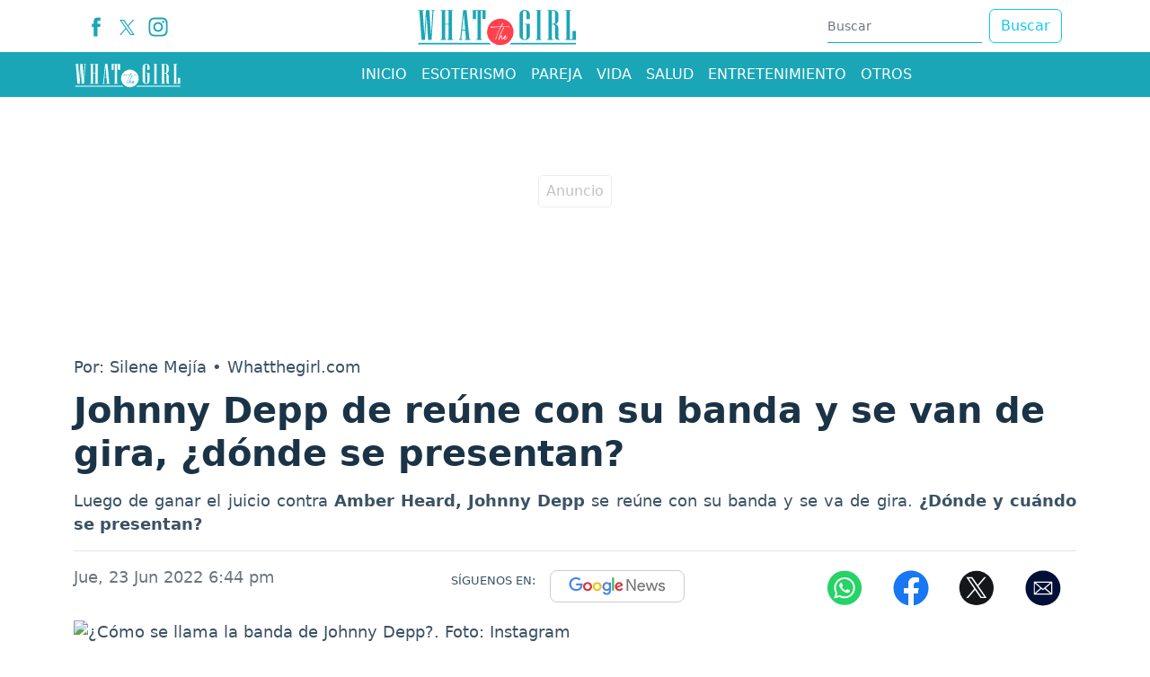

--- FILE ---
content_type: text/html; charset=utf-8
request_url: https://www.whatthegirl.com/entretenimiento/noticias/johnny-depp-se-reune-con-su-banda-hollywood-empires-para-nueva-gira-358267
body_size: 18534
content:
<!DOCTYPE html>
<html lang="es">
<head>
<meta charset="utf-8"><meta http-equiv="X-UA-Compatible" content="IE=edge"><meta name="viewport" content="width=device-width, initial-scale=1, shrink-to-fit=no"><link rel="preconnect" href="https://cdn.whatthegirl.com"><link rel="dns-prefetch" href="https://cdn.whatthegirl.com"><link rel="preconnect" href="https://securepubads.g.doubleclick.net"><link rel="dns-prefetch" href="https://securepubads.g.doubleclick.net"><link rel="preconnect" href="https://www.googletagmanager.com"><link rel="dns-prefetch" href="https://www.googletagmanager.com"><link rel="preconnect" href="https://www.google-analytics.com"><link rel="dns-prefetch" href="https://www.google-analytics.com"><link rel="preconnect" href="https://unpkg.com"><link rel="dns-prefetch" href="https://unpkg.com"><link rel="preconnect" href="https://sb.scorecardresearch.com"><link rel="dns-prefetch" href="https://sb.scorecardresearch.com"><link rel="dns-prefetch" href="https://adservice.google.com"><link rel="dns-prefetch" href="https://tpc.googlesyndication.com"><link rel="dns-prefetch" href="https://stats.g.doubleclick.net"><link rel="dns-prefetch" href="https://www.google.com"><link rel="dns-prefetch" href="https://pagead2.googlesyndication.com"><link rel="dns-prefetch" href="https://cdn.ampproject.org"><link rel="dns-prefetch" href="https://www.googletagservices.com"><link rel="dns-prefetch" href="https://googleads.g.doubleclick.net"><link rel="stylesheet" href="/css/vendor/bootstrap/bootstrap-5.2.1.min.css"><link rel="stylesheet" href="/css/v2/globales-0.0.16.min.css"><style>.div-gpt-ad-zocalo{min-height: 110px;} @media (max-width: 575px){.div-gpt-ad-zocalo{min-height: 77px;}}</style><link rel="stylesheet" href="/css/v2/articulo-0.0.8.min.css"><style>
div[data-oembed-url*="facebook.com"] {min-height:500px; text-align:center} div[data-oembed-url*="tiktok.com"] {min-height:900px;} @media (max-width: 576px) {div[data-oembed-url*="twitter.com"] {min-height:500px; text-align:center} div[data-oembed-url*="instagram.com"] {min-height:700px;} } @media (min-width: 576.1px) { div[data-oembed-url*="twitter.com"] {min-height:600px; text-align:center} div[data-oembed-url*="instagram.com"] {min-height:950px;} }
.mgid-alto{min-height: 700px;} @media (max-width: 991px){ .mgid-alto{min-height: 530px;}} @media (max-width: 575px){.mgid-alto{ min-height: 1680px;}}
</style><link rel="preload" href="https://cdn.whatthegirl.com/sdi/2022/06/23/johnny-depp-se-reune-con-su-banda-hollywood-empires-para-nueva-gira-1042421-0.webp" as="image" type="image/webp" media="(max-width:530px)">
<link rel="preload" href="https://cdn.whatthegirl.com/sdi/2022/06/23/johnny-depp-se-reune-con-su-banda-hollywood-empires-para-nueva-gira-1042421-1.webp" as="image" type="image/webp" media="(min-width:530.1px) and (max-width:830px)">
<link rel="preload" href="https://cdn.whatthegirl.com/sdi/2022/06/23/johnny-depp-se-reune-con-su-banda-hollywood-empires-para-nueva-gira-1042421.webp" as="image" type="image/webp" media="(min-width:830.1px)">
<script>(function(w,d,s,l,i){w[l]=w[l]||[];w[l].push({'gtm.start':new Date().getTime(),event:'gtm.js'});var f=d.getElementsByTagName(s)[0],j=d.createElement(s),dl=l!='dataLayer'?'&l='+l:'';j.async=true;j.src=
'https://www.googletagmanager.com/gtm.js?id='+i+dl;f.parentNode.insertBefore(j,f);})(window,document,'script','dataLayer','GTM-PQFSMXG');</script><script async src="https://securepubads.g.doubleclick.net/tag/js/gpt.js"></script><script>var gptadslots =[];var googletag = googletag ||{};googletag.cmd = googletag.cmd ||[];var v_fetchMarginPercent = 1;var v_renderMarginPercent = 1;var v_mobileScaling = 5.0;var v_timerTop = null;var v_timerZocalo = null;var v_timerInterval = 30;var v_slotZocalo = null;var v_slotInterstitial = null;function cerrarZocalo(){let divzocalo = document.getElementById('Zocalo');if(divzocalo)divzocalo.remove();}function refreshSlot(slot){if(slot == null)return;if(slot == v_slotZocalo){let zCerrar = document.getElementById("ZocaloCerrar");if(zCerrar){if(zCerrar.classList){if(!zCerrar.classList.contains("d-none"))zCerrar.classList.add("d-none");}googletag.pubads().refresh([slot]);}else
v_timerZocalo = null;return;}if(window.innerWidth <= 767 && slot.getSlotElementId().lastIndexOf('-top')== slot.getSlotElementId().length - 4)googletag.pubads().refresh([slot]);}function Timer(callback,delay){var timerId,start,remaining = delay;this.pause = function(){window.clearTimeout(timerId);remaining -= new Date()- start;};this.resume = function(){start = new Date();window.clearTimeout(timerId);timerId = window.setTimeout(callback,remaining);};this.resume();}document.addEventListener("visibilitychange",function(){if(document.visibilityState === 'visible'){if(v_timerTop)v_timerTop.resume();if(v_timerZocalo)v_timerZocalo.resume();}else{if(v_timerTop)v_timerTop.pause();if(v_timerZocalo)v_timerZocalo.pause();}});</script><script>googletag.cmd.push(function(){var mappingtop = googletag.sizeMapping().addSize([0,0],[[300,50],[320,50],'fluid']).addSize([768,0],[728,90],'fluid').addSize([992,0],[[728,90],[970,90],[970,250],'fluid']).build();googletag.defineSlot('/29027012/whatthegirl_nota_entretenimiento_top',['fluid',[320,100],[320,50],[970,250],[970,90],[728,90]],'div-gpt-ad-top').defineSizeMapping(mappingtop).addService(googletag.pubads());var mappingmiddle1 = googletag.sizeMapping().addSize([0,0],[[250,250],[300,250],[336,280],'fluid']).addSize([576,0],[]).build();googletag.defineSlot('/29027012/whatthegirl_nota_entretenimiento_caja1',[[250,250],[336,280],'fluid',[300,250]],'div-gpt-ad-caja1').defineSizeMapping(mappingmiddle1).addService(googletag.pubads());var mappingmiddle2 = googletag.sizeMapping().addSize([0,0],[[250,250],[300,250],[336,280],'fluid']).addSize([576,0],[]).build();googletag.defineSlot('/29027012/whatthegirl_nota_entretenimiento_caja2',['fluid',[336,280],[250,250],[300,250]],'div-gpt-ad-caja2').defineSizeMapping(mappingmiddle2).addService(googletag.pubads());var mappingmiddle3 = googletag.sizeMapping().addSize([0,0],[]).addSize([576,0],[[250,250],[336,280],[300,250],[300,600],'fluid']).build();googletag.defineSlot('/29027012/whatthegirl_nota_entretenimiento_caja3',[[250,250],[336,280],[300,250],[300,600],'fluid'],'div-gpt-ad-caja3').defineSizeMapping(mappingmiddle3).addService(googletag.pubads());googletag.defineSlot('/29027012/whatthegirl_general_inline',[300,250],'div-gpt-ad-1731334466645-0').addService(googletag.pubads());var mappingZocalo = googletag.sizeMapping().addSize([0,0],[[320,50],'fluid']).addSize([768,0],[[728,90],'fluid']).build();v_slotZocalo = googletag.defineSlot('/29027012/whatthegirl_nota_entretenimiento_zocalo',[[320,50],'fluid',[728,90]],'div-gpt-ad-zocalo').defineSizeMapping(mappingZocalo).addService(googletag.pubads());});</script><script>googletag.cmd.push(function(){googletag.pubads().addEventListener('slotRenderEnded',function(event){if(event.slot === v_slotZocalo){if(event.isEmpty){cerrarZocalo();var s = document.createElement('script');s.setAttribute('async','true');s.setAttribute('src','https://pagead2.googlesyndication.com/pagead/js/adsbygoogle.js?client=ca-pub-2467973081926406');s.setAttribute('data-overlays','bottom');s.setAttribute('crossorigin','anonymous');document.head.appendChild(s);}else
v_timerZocalo = new Timer(function(){refreshSlot(event.slot);},v_timerInterval * 1000);return;}if(event.slot.getSlotElementId().lastIndexOf('-top')==  event.slot.getSlotElementId().length - 4)v_timerTop = new Timer(function(){refreshSlot(event.slot);},v_timerInterval * 1000);});googletag.pubads().addEventListener('slotOnload',function(event){if(event.slot === v_slotZocalo){let zCerrar = document.getElementById("ZocaloCerrar");if(zCerrar && zCerrar.classList)setTimeout(function(){zCerrar.classList.remove("d-none");},1000);}});googletag.pubads().enableSingleRequest();googletag.pubads().enableAsyncRendering();googletag.pubads().enableLazyLoad({fetchMarginPercent:v_fetchMarginPercent,renderMarginPercent:v_renderMarginPercent,mobileScaling:v_mobileScaling});googletag.pubads().setCentering(true);googletag.enableServices();});</script><script type="application/ld+json">{"@context":"https://schema.org","@type":"NewsMediaOrganization","@id":"https://www.whatthegirl.com","name":"Whatthegirl.com","description":"Whatthegirl,el sitio para la mujer de hoy.Horóscopo,Moda,Belleza,Pareja,Vida,Entretenimiento y Salud.Lo que toda mujer necesita saber","email":"whatthegirl.com@interlatin.com","sameAs":["https://www.facebook.com/whatthegirlweb/","https://x.com/whatthegirlcom","https://www.instagram.com/whatthegirlcom/"],"logo":{"@type":"ImageObject","url":"https://cdn.whatthegirl.com/logos/v1.0/whatthegirlcom.png","width":250},"url":"https://www.whatthegirl.com/"}</script><link rel="shortcut icon" href="https://cdn.whatthegirl.com/favicon.ico"><link rel="canonical" href="https://www.whatthegirl.com/entretenimiento/noticias/johnny-depp-se-reune-con-su-banda-hollywood-empires-para-nueva-gira-358267"><link rel="amphtml" href="https://amp.whatthegirl.com/entretenimiento/noticias/johnny-depp-se-reune-con-su-banda-hollywood-empires-para-nueva-gira-358267"><title>Johnny Depp de reúne con su banda y se van de gira, ¿dónde se presentan?</title>
<meta name="description" content="Luego de ganar el juicio contra Amber Heard, Johnny Depp se reúne con su banda y se va de gira. ¿Dónde y cuándo se presentan?">
<meta name="keywords" content="johnny depp,celebridades,música,banda">
<meta name="news_keywords" content="johnny depp,celebridades,música,banda"><meta name="author" content="Silene Mejía">
<meta name="article:published_time" content="2022-06-23T23:44:49Z">
<meta name="article:modified_time" content="2022-06-23T23:44:49Z">
<meta name="article:publisher" content="https://www.facebook.com/wwwwhatthegirlcom">
<meta property="article:section" content="Celebridades"><meta property="article:tag" content="Johnny Depp"><meta property="article:tag" content="Celebridades"><meta property="og:type" content="article">
<meta property="og:title" content="Johnny Depp se va de gira con su banda, ¿dónde se presentarán?">
<meta property="og:description" content="Luego de ganar el juicio contra Amber Heard, Johnny Depp se reúne con su banda y se va de gira. ¿Dónde y cuándo se presentan?">
<meta property="og:image" content="https://cdn.whatthegirl.com/sdi/2022/06/23/johnny-depp-se-reune-con-su-banda-hollywood-empires-para-nueva-gira-1042419.jpg">
<meta property="og:image:width" content="1200"><meta property="og:image:height" content="650">
<meta property="og:url" content="https://www.whatthegirl.com/entretenimiento/noticias/johnny-depp-se-reune-con-su-banda-hollywood-empires-para-nueva-gira-358267">
<meta property="og:updated_time" content="2022-06-23T23:44:49Z">
<meta name="twitter:card" content="summary_large_image">
<meta name="twitter:title" content="Johnny Depp se va de gira con su banda, ¿dónde se presentarán?">
<meta name="twitter:description" content="Luego de ganar el juicio contra Amber Heard, Johnny Depp se reúne con su banda y se va de gira. ¿Dónde y cuándo se presentan?">
<meta name="twitter:image" content="https://cdn.whatthegirl.com/sdi/2022/06/23/johnny-depp-se-reune-con-su-banda-hollywood-empires-para-nueva-gira-1042419.jpg"><meta name="robots" content="index,follow,max-image-preview:large"><meta name="googleboot" content="index,follow"><meta name="bingboot" content="index,follow"><meta name="language" content="spanish"><meta name="distribution" content="global"><meta name="format-detection" content="telephone=no"><meta property="og:site_name" content="Whatthegirl.com"><meta property="og:locale" content="es_MX"><meta property="og:locale:alternate" content="es_MX"><meta name="twitter:site" content="@wtgcontenidos"><meta property="fb:app_id" content="387464403588553">

<script type="application/ld+json">
{
	"@context": "https://schema.org",
	"@type": "BreadcrumbList",
	"itemListElement": [
		{ "@type": "ListItem", "position": 1, "name": "whatthegirl.com", "item": "https://www.whatthegirl.com/" },
		{ "@type": "ListItem", "position": 2, "name": "Entretenimiento", "item": "https://www.whatthegirl.com/entretenimiento/" },
		{ "@type": "ListItem", "position": 3, "name": "Johnny Depp de reúne con su banda y se van de gira, ¿dónde se presentan?", "item": "https://www.whatthegirl.com/entretenimiento/noticias/johnny-depp-se-reune-con-su-banda-hollywood-empires-para-nueva-gira-358267" }
	]
}
</script>

<script type="application/ld+json">
{
"@context": "https://schema.org",
"@type": "NewsArticle",
"headline": "Johnny Depp de reúne con su banda y se van de gira, ¿dónde se presentan?",
"articleBody": "Luego de ganar el juicio contra Amber Heard, Johnny Depp se reúne con su banda y se va de gira. ¿Dónde y cuándo se presentan?",
"keywords": "johnny depp,celebridades,música,banda",
"datePublished": "2022-06-23T23:44:49Z",
"dateModified": "2022-06-23T23:44:49Z",
"articleSection": "Farándula",
"video": [
{"@type": "VideoObject", "name": "¿Cuándo dinero le debe pagar AMBER HEARD a JOHNNY DEPP por difamarlo?", "description": "El juicio entre Johnny Depp y Amber Heard llegó a su fin luego de poco más de seis semanas en las que se presentaron pruebas de todo tipo. Por ende, el jurado determinó que Heard sí difamó a Johnny, por lo que deberá pagarle a su exesposo cierta cantidad de dinero, pero, no serás 50 millones. #johnnydepp #amberheard #trial",
"contentUrl": "https://www.youtube.com/watch?v=fo5TKfPFQC4","embedUrl": "https://www.youtube.com/embed/fo5TKfPFQC4","duration": "PT3M40S",
"thumbnailUrl": ["https://i.ytimg.com/vi/fo5TKfPFQC4/default.jpg","https://i.ytimg.com/vi/fo5TKfPFQC4/mqdefault.jpg","https://i.ytimg.com/vi/fo5TKfPFQC4/hqdefault.jpg"],
"uploadDate": "2022-06-01T22:10:32Z"}
],
"image": [
{"@type": "ImageObject", "url": "https://cdn.whatthegirl.com/sdi/2022/06/23/johnny-depp-se-reune-con-su-banda-hollywood-empires-para-nueva-gira-1042421.jpg", "width": 1200, "height": 650, "caption": "¿Cómo se llama la banda de Johnny Depp?"}
,{"@type": "ImageObject", "url": "https://cdn.whatthegirl.com/sdi/2022/06/23/johnny-depp-se-reune-con-su-banda-hollywood-empires-para-nueva-gira-1042421-1.jpg", "width": 800, "height": 433, "caption": "¿Cómo se llama la banda de Johnny Depp?"},{"@type": "ImageObject", "url": "https://cdn.whatthegirl.com/sdi/2022/06/23/johnny-depp-se-reune-con-su-banda-hollywood-empires-para-nueva-gira-1042421-0.jpg", "width": 500, "height": 271, "caption": "¿Cómo se llama la banda de Johnny Depp?"},
{"@type": "ImageObject", "url": "https://cdn.whatthegirl.com/sdi/2022/06/23/johnny-depp-se-reune-con-su-banda-hollywood-empires-para-nueva-gira-1042420.jpg", "width": 1200, "height": 650, "caption": "¿Cómo se llama la banda de Johnny Depp?. Foto: Instagram @hollywoodvampires"}
,{"@type": "ImageObject", "url": "https://cdn.whatthegirl.com/sdi/2022/06/23/johnny-depp-se-reune-con-su-banda-hollywood-empires-para-nueva-gira-1042420-1.jpg", "width": 800, "height": 433, "caption": "¿Cómo se llama la banda de Johnny Depp?. Foto: Instagram @hollywoodvampires"},{"@type": "ImageObject", "url": "https://cdn.whatthegirl.com/sdi/2022/06/23/johnny-depp-se-reune-con-su-banda-hollywood-empires-para-nueva-gira-1042420-0.jpg", "width": 500, "height": 271, "caption": "¿Cómo se llama la banda de Johnny Depp?. Foto: Instagram @hollywoodvampires"}
],
"creator": { "@type": "Thing", "name": "Whatthegirl.com" },
"author": { "@type": "NewsMediaOrganization", "@id": "https://www.whatthegirl.com" },

"publisher": {"@type": "NewsMediaOrganization", "@id": "https://www.whatthegirl.com"},
"mainEntityOfPage": {"@type": ["WebPage","ItemPage"], "@id": "https://www.whatthegirl.com/entretenimiento/noticias/johnny-depp-se-reune-con-su-banda-hollywood-empires-para-nueva-gira-358267", "name": "Johnny Depp de reúne con su banda y se van de gira, ¿dónde se presentan?",
"mainContentOfPage": {"@type": "WebPageElement", "isAccessibleForFree": "https://schema.org/True", "cssSelector": [".articulo",".tags"]}},
"hasPart": {"@type": "WebPageElement", "isAccessibleForFree": "https://schema.org/True", "cssSelector": [".articulo",".tags"]}
}
</script>
<script type="application/ld+json">
{
"@context":"https://schema.org",
"@type":"ItemList",
"itemListElement":[
{"@type":"ListItem","position":1,"url":"https://www.whatthegirl.com/entretenimiento/noticias/amber-heard-escribira-un-libro-sobre-johnny-depp-para-poder-pagarle-358130"},{"@type":"ListItem","position":2,"url":"https://www.whatthegirl.com/entretenimiento/noticias/amber-heard-asegura-que-sigue-amando-a-johnny-depp-357503"},{"@type":"ListItem","position":3,"url":"https://www.whatthegirl.com/entretenimiento/noticias/amber-heard-dice-que-no-hablara-de-johnny-depp-pero-lo-vuelve-a-mencionar-357138"},{"@type":"ListItem","position":4,"url":"https://www.whatthegirl.com/entretenimiento/noticias/que-ver-en-netflix-en-febrero-de-2026-conoce-todos-los-detalles-560811"},{"@type":"ListItem","position":5,"url":"https://www.whatthegirl.com/entretenimiento/noticias/la-vida-romantica-de-bad-bunny-relaciones-confirmadas-rumores-y-su-presente-sentimental-560519"},{"@type":"ListItem","position":6,"url":"https://www.whatthegirl.com/entretenimiento/noticias/como-entrar-en-la-casita-de-bad-bunny-los-criterios-del-staff-y-las-ultimas-fechas-de-sus-conciertos-en-latinoamerica-560355"},{"@type":"ListItem","position":7,"url":"https://www.whatthegirl.com/entretenimiento/noticias/son-mas-inteligentes-los-perros-o-los-gatos-que-dice-la-ciencia-533906"},{"@type":"ListItem","position":8,"url":"https://www.whatthegirl.com/entretenimiento/noticias/carteleracine-la-pagina-ideal-para-los-amantes-del-cine-495746"},{"@type":"ListItem","position":9,"url":"https://www.whatthegirl.com/entretenimiento/noticias/cinco-datos-desconocidos-sobre-liam-payne-489650"}
]
}
</script>
</head>
<body>
<div id="Zocalo" class="fixed-bottom"><div class="position-absolute bottom-0 start-50 translate-middle-x"><div id="ZocaloCerrar" class="d-none position-absolute top-0 start-0" style="background-color:#d6d6d6; width:25px; height:25px; border-radius:0.25rem; transform:translateY(-100%)"><button type="button" class="btn-close" onclick="cerrarZocalo()"></button></div><div id='div-gpt-ad-zocalo'><script>googletag.cmd.push(function(){googletag.display('div-gpt-ad-zocalo');});</script></div></div></div>


<div class="container p-0 top">
	<aside class="text-center banner-top">
	<div class="text-center div-gpt-ad-top"><div id='div-gpt-ad-top'><script>googletag.cmd.push(function(){googletag.display('div-gpt-ad-top');});</script></div></div>
	</aside>
</div>
<header><nav class="container d-none d-sm-none d-md-block d-lg-block"><div class="d-flex justify-content-between flex-row bd-highlight"><div class="p-2 bd-highlight align-self-center"><ul class="d-flex flex-row navbar-nav nav-flex-icons"><li><a href="https://www.facebook.com/whatthegirlweb/" class="nav-link icon-header" target="_blank" rel="noopener" title="Facebook"><span><svg version="1.1" x="0px" y="0px" viewBox="0 0 35 35" style="enable-background:new 0 0 35 35;" xml:space="preserve" width="22"><path fill="#1aa6b7" d="M13.3,34.1H20V17.4h4.7l0.5-5.6H20c0,0,0-2.1,0-3.2c0-1.3,0.3-1.8,1.5-1.8c1,0,3.6,0,3.6,0V0.9c0,0-3.8,0-4.6,0c-5,0-7.2,2.2-7.2,6.4c0,3.7,0,4.5,0,4.5H9.8v5.7h3.5V34.1z"/></svg></span></a></li><li><a href="https://x.com/whatthegirlcom" class="nav-link icon-header" target="_blank" rel="noopener" title="X"><span><svg width="17" height="17" viewBox="0 0 1200 1227" fill="#1aa6b7" xmlns="http://www.w3.org/2000/svg"><path d="M714.163 519.284L1160.89 0H1055.03L667.137 450.887L357.328 0H0L468.492 681.821L0 1226.37H105.866L515.491 750.218L842.672 1226.37H1200L714.137 519.284H714.163ZM569.165 687.828L521.697 619.934L144.011 79.6944H306.615L611.412 515.685L658.88 583.579L1055.08 1150.3H892.476L569.165 687.854V687.828Z"/></svg></span></a></li><li><a href="https://www.instagram.com/whatthegirlcom/" class="nav-link icon-header" target="_blank" rel="noopener" title="Instagram"><span><svg version="1.1" x="0px" y="0px" viewBox="0 0 35 35" style="enable-background:new 0 0 35 35;" xml:space="preserve" width="22"><g><path fill="#1aa6b7" d="M17.5,3.8c4.5,0,5,0,6.8,0.1c1.6,0.1,2.5,0.3,3.1,0.6c0.8,0.3,1.3,0.7,1.9,1.3c0.6,0.6,0.9,1.1,1.3,1.9c0.2,0.6,0.5,1.5,0.6,3.1c0.1,1.8,0.1,2.3,0.1,6.8c0,4.5,0,5-0.1,6.8c-0.1,1.6-0.3,2.5-0.6,3.1c-0.3,0.8-0.7,1.3-1.3,1.9c-0.6,0.6-1.1,0.9-1.9,1.3c-0.6,0.2-1.5,0.5-3.1,0.6c-1.8,0.1-2.3,0.1-6.8,0.1c-4.5,0-5,0-6.8-0.1c-1.6-0.1-2.5-0.3-3.1-0.6c-0.8-0.3-1.3-0.7-1.9-1.3c-0.6-0.6-0.9-1.1-1.3-1.9c-0.2-0.6-0.5-1.5-0.6-3.1c-0.1-1.8-0.1-2.3-0.1-6.8c0-4.5,0-5,0.1-6.8C4,9.1,4.2,8.2,4.5,7.6c0.3-0.8,0.7-1.3,1.3-1.9c0.6-0.6,1.1-0.9,1.9-1.3C8.2,4.2,9.1,4,10.7,3.9C12.5,3.8,13,3.8,17.5,3.8M17.5,0.8c-4.5,0-5.1,0-6.9,0.1C8.8,1,7.6,1.3,6.6,1.7c-1.1,0.4-2,1-3,1.9c-0.9,0.9-1.5,1.9-1.9,3C1.3,7.6,1,8.8,0.9,10.6c-0.1,1.8-0.1,2.4-0.1,6.9c0,4.5,0,5.1,0.1,6.9c0.1,1.8,0.4,3,0.8,4.1c0.4,1.1,1,2,1.9,3c0.9,0.9,1.9,1.5,3,1.9c1.1,0.4,2.3,0.7,4.1,0.8c1.8,0.1,2.4,0.1,6.9,0.1c4.5,0,5.1,0,6.9-0.1c1.8-0.1,3-0.4,4.1-0.8c1.1-0.4,2-1,3-1.9c0.9-0.9,1.5-1.9,1.9-3c0.4-1.1,0.7-2.3,0.8-4.1c0.1-1.8,0.1-2.4,0.1-6.9c0-4.5,0-5.1-0.1-6.9c-0.1-1.8-0.4-3-0.8-4.1c-0.4-1.1-1-2-1.9-3c-0.9-0.9-1.9-1.5-3-1.9c-1.1-0.4-2.3-0.7-4.1-0.8C22.6,0.8,22,0.8,17.5,0.8"/><path fill="#1aa6b7" d="M17.5,8.9c-4.7,0-8.6,3.8-8.6,8.6c0,4.7,3.8,8.6,8.6,8.6s8.6-3.8,8.6-8.6C26.1,12.8,22.2,8.9,17.5,8.9M17.5,23.1c-3.1,0-5.6-2.5-5.6-5.6s2.5-5.6,5.6-5.6s5.6,2.5,5.6,5.6S20.6,23.1,17.5,23.1"/><path fill="#1aa6b7" d="M28.4,8.6c0,1.1-0.9,2-2,2c-1.1,0-2-0.9-2-2c0-1.1,0.9-2,2-2C27.5,6.6,28.4,7.5,28.4,8.6"/></g></svg></span></a></li></ul></div><div class="px-2 py-1 bd-highlight align-self-center"><a href="/"><svg version="1.1" x="0px" y="0px" viewBox="0 0 1080 300" style="enable-background:new 0 0 1080 300;" xml:space="preserve"  width="180" height="50"><path fill="#1AA6B7" d="M124.4,48.4h-7.2l-13.3,194.1H81.1L70.4,78.2L60.1,242.4H37.3L22.5,48.4h-7.1v-5.1h37v5.1h-7.1l10.6,162L66.6,43.2h22.8l11.1,167.1l9.6-162H103v-5.1h21.4V48.4z"/><path fill="#1AA6B7" d="M247.3,242.4h-37.1v-5.1h7.2v-97.5h-22.8v97.5h7.1v5.1h-37v-5.1h7.1V48.4h-7.1v-5.1h37v5.1h-7.1v86.3h22.8V48.4h-7.2v-5.1h37.1v5.1h-7.2v188.9h7.2V242.4z"/><path fill="#1AA6B7" d="M363.6,242.4h-37v-5.1h7.1l-5.1-57.8h-20.4l-5.7,57.8h7.1v5.1h-21.4v-5.1h7.1l20-194.1h22.8l18.5,194.1h7.1V242.4z M328.4,174.5l-9.4-107.7l-10.4,107.7H328.4z"/><path fill="#1AA6B7" d="M465.2,103h-21V48.4h-10.3v188.9h7.1v5.1h-37v-5.1h7.1V48.4h-10.3V103h-21V43.2h85.3V103z"/><path fill="#1AA6B7" d="M760.2,214.8c0,8-3.3,14.8-10,20.5c-6.7,5.7-14.7,8.5-24.2,8.5c-9.4,0-17.4-2.8-24.1-8.5c-6.7-5.7-10.1-12.5-10.1-20.5V70.9c0-8,3.4-14.8,10.1-20.5c6.7-5.7,14.7-8.5,24.1-8.5c9.4,0,17.5,2.8,24.2,8.5c6.7,5.7,10,12.5,10,20.5V103h-22.8V58.4c0-3.1-1.1-5.8-3.3-8.1S729.2,47,726,47c-3.1,0-5.8,1.1-8.1,3.3s-3.3,4.9-3.3,8.1v168.9c0,3.1,1.1,5.8,3.3,8.1c2.2,2.2,4.9,3.3,8.1,3.3c3.1,0,5.8-1.1,8.1-3.3c2.2-2.2,3.3-4.9,3.3-8.1v-87.5H726v-5.1h34.2V214.8z"/><path fill="#1AA6B7" d="M837.6,242.4h-36.9v-5.1h7.1V48.4h-7.1v-5.1h36.9v5.1h-7.1v188.9h7.1V242.4z"/><path fill="#1AA6B7" d="M958.4,242.4h-9.9c-13.3,0-20-6.9-20-20.8v-70.4c0-3.1-1.1-5.8-3.3-8.1c-2.2-2.2-4.9-3.3-8.1-3.3h-9.9v97.5h7.1v5.1h-36.9v-5.1h7.1V48.4h-7.1v-5.1h39.7c9.4,0,17.5,2.8,24.2,8.5s10,12.5,10,20.5v38.5c0,12.4-6.6,21.2-19.9,26.4c13.2,5.6,19.9,14.4,19.9,26.5v66c0,5.1,2.2,7.6,6.5,7.6h0.6V242.4z M928.6,123.2V59.8c0-3.1-1.1-5.8-3.3-8.1c-2.2-2.2-4.9-3.3-8.1-3.3h-9.9v86.3h9.9c3.1,0,5.8-1.1,8.1-3.3C927.5,129.1,928.6,126.4,928.6,123.2z"/><path fill="#1AA6B7" d="M1067.7,242.4h-69.6v-5.1h7.1V48.4h-7.1v-5.1h36.9v5.1h-7.1v188.9h17.1v-54.6h22.6V242.4z"/><ellipse transform="matrix(0.5257 -0.8507 0.8507 0.5257 105.9835 568.762)" fill="#FF414D" cx="563.1" cy="189.3" rx="88.3" ry="88.3"/><path fill="#FFFFFF" d="M624.4,156c0-0.1,0-0.3,0-0.4c0-1.6-0.8-2.2-5.7-2.9l0,0c-6.4-0.8-14.2-0.9-21.7-1c-1.7,0-3.4,0-5-0.1l0,0 l-1.4,0c-0.5,0-1,0-1.5,0h-1.4l0,0c-5.8,0-11.4,0.1-16.9,0.2c1.3-2.1,2.4-3.7,3.3-5.1c2-2.9,3.4-5,5.7-10c0.6-1.3,1-2.1,1-2.9c0-1.5-0.7-2.4-1.8-2.4c-2.5,0-3.5,1.9-5.1,5.2c-0.4,0.9-0.9,1.8-1.5,2.9c-0.9,1.6-3.8,7.2-6.4,12.4c-10.9,0.7-19.1,1.2-25.7,1.6c-14.1,0.9-20.5,1.3-30.3,2l0-0.2c0-1.3-1.3-2.5-2.7-2.5c-1.2,0-8.1,2.3-9,3l-0.2,0.2c-0.3,0.4-0.6,1.3-0.7,2.4c0,2.2,2.5,2.2,3.4,2.2c0.8,0,1.7-0.1,2.9-0.2l1.4-0.2c8.6-0.6,17.8-1.5,26.6-2.4c10.9-1.1,22.2-2.2,32.8-2.8c-0.2,0.3-0.3,0.6-0.5,0.9c-0.2,0.5-0.5,0.9-0.7,1.3c-1,2-2.7,4-4.3,5.7c-1.8,2.1-3.1,3.6-3.1,4.8c0,0.8,0.5,1.4,1.6,1.7c0,0.6-1.4,3.7-2.1,5.2c-6.2,14.2-16.2,38.7-20.3,50.4c-0.2,0.5-0.5,1.3-0.9,2.2c-2.1,5.2-4.2,10.5-4.2,12.8c0.3,1.7,1.3,2,1.8,2c2.3,0,4-6.8,4.2-7.6c1.6-7.9,13.2-39.1,24-62.9c2.2-4.7,5-9.8,8.9-16.6c2.9-0.1,8.9-0.2,17.7-0.2l5.8,0c7.2,0,13.4,0,15.8,0.2c7.5,0.6,8.8,1.6,9.5,2.5c1,1.1,2.2,1.7,3.4,1.7c2.1,0,3.4-1.5,3.4-2.9L624.4,156z"/><path fill="#FFFFFF" d="M608.8,224.1c-0.7-0.3-1.6-0.2-2.1,0.8c-0.8,1.2-2,2.8-3.2,4.3c-0.7,0.8-1.3,1.6-1.8,2.3c-1.5,2-3.6,3.3-5.8,4.7c-1.5,0.8-2.8,0.9-3.9,0.1c-1.6-1.1-2.5-3.9-2.1-6.6c2.5,0.8,4.4-0.6,5.7-1.6c2.7-2.2,4.7-4.8,5.9-7.9c0.7-1.6,1-3.1,0.9-4.5c-0.2-1.5-1-2.9-2.2-3.5c-1.1-0.6-2.3-0.6-3.4-0.1c-1.7,0.7-4.2,1.9-5.7,4.6c-1.2,1.8-2.1,3.5-2.9,5.2c-0.6,1.1-1,2.3-1.4,3.4c-1,0.8-1.9,1.7-2.6,2.8c-1.2,1.8-3,2.8-4.8,3.8c-0.9,0.6-2.1,0.6-3.2,0.6c-0.5-0.1-0.9-0.3-1.4-0.7c-1-1.5-1.3-3.3-1-5.3l0.4-3.3c0-0.2,0-0.4,0.1-0.6c0-0.3,0.1-0.6,0.1-0.8c0-0.5,0.1-1,0.1-1.5c0.1-1.3,0.3-2.6,0.1-3.9c-0.1-1.4-0.7-2.5-1.8-3c-1.2-0.6-2.6-0.5-3.9,0.2l-1.6,1.3c-2.1,2-3.8,4.3-5.4,6.6c-0.6,0.8-1.2,1.6-1.7,2.4l-0.7,1c0.1-0.4,0.3-0.8,0.4-1.2c0.8-2.5,1.7-5.1,2.6-7.6c0.5-1.3,0.9-2.6,1.4-3.9c1.4-4.3,3.2-8.3,5.1-12.6c0.4-0.9,0.8-1.8,1.2-2.7c2.2-5,4.8-10,7.2-14.9l1.2-2.5c0.5-1,1-2.1,1.5-3.1c2.1-4.3,4.3-8.7,7.3-12.3c1.1-1.1,0.7-2.2,0.5-2.7l-0.1-0.1c-0.6-1-1.5-1.6-2.4-1.8c-0.9-0.1-1.9,0.2-2.7,0.9c-0.9,0.9-1.4,1.9-1.7,3c-0.7,2.5-1.8,4.8-3,7.3c-0.3,0.6-0.6,1.2-0.9,1.9c-1.3,3-2.8,6.1-4.3,9c-0.6,1.2-1.2,2.4-1.8,3.6c-3.1,6.3-7.1,14.8-10.4,23.7c-1.9,5.3-3.8,11.1-5.9,18.2c-0.2,0.8-0.4,1.7-0.7,2.6c-0.6,2.4-1.1,4.8-2.7,6.6c-0.7,0.7-0.8,1.7-1,2.5l0,0.2c-0.2,1.7,0.7,3.1,2.1,3.4c0.2,0.1,0.5,0.1,0.7,0.1c1,0,2.1-0.6,2.8-1.8c0.2-0.3,0.3-0.7,0.3-1c0-0.2,0.1-0.4,0.2-0.6c0.3-0.7,0.5-1.4,0.8-2.1c1-2.6,2-5.3,3.7-7.8c1.3-2,2.6-4,4-5.8c1.3-1.6,2.6-3.3,4-4.9c0.4-0.5,0.9-0.8,1.5-1.2c0,0.1,0.1,0.3,0.1,0.4c0,0.1,0.1,0.2,0.1,0.3c-0.3,0.9-0.3,1.7-0.3,2.4c0,0.6,0,1.2-0.2,1.7c-0.5,1.8-0.5,3.6-0.4,5.4c0,0.8,0.1,1.7,0,2.5c-0.1,1.6,0.6,3.3,1.8,4.5c1.4,1.7,3.4,2.6,5.2,2.5c3.1-0.3,5.7-1.3,7.7-3.1c0.4-0.3,0.7-0.6,1-0.9c0,0.1,0,0.2,0,0.3c0.2,2.9,1.8,5.3,4.2,6.5c1.2,0.6,2.6,1,4,1c1.7,0,3.5-0.5,5.2-1.4c2.4-1.8,4.5-3.8,6.1-5.9c1.4-1.7,4.2-5.5,4.8-6.6C610.2,225.9,609.7,224.6,608.8,224.1z M594.5,219c0.8-1.3,2-2,3.3-2.8c0,0.4-0.1,0.8-0.2,1.1c-0.9,2.4-2.5,4.2-5.4,5.9l0,0c0,0-0.1,0-0.1,0.1C592.8,221.8,593.6,220.4,594.5,219z"/><path fill="#1AA6B7" d="M489.3,262.7H15.1v9.8h485.5C496.6,269.5,492.8,266.2,489.3,262.7"/><path fill="#1AA6B7" d="M636.8,262.7c-3.5,3.5-7.3,6.8-11.3,9.8H1068v-9.8H636.8z"/></svg></a></div><div class="px-2 bd-highlight align-self-center"><form action="/buscador/" class="d-flex m-2"><input type="text" name="q" class="form-control me-2" placeholder="Buscar" aria-label="Buscar"><button class="btn btn-outline-info" type="submit">Buscar</button></form></div></div></nav></header><nav class="navbar navbar-expand-md navbar-dark bg-blue-agua sticky-top"><div class="container"><div class="ic-menu-home d-md-none ml-0" data-bs-toggle="modal" data-bs-target="#HomeModalScrollable"><svg version="1.1" x="0px" y="0px" viewBox="0 0 40 40" style="enable-background:new 0 0 40 40;" xml:space="preserve" fill="#fff" width="27"><path d="M36.4,7.5H3.2C2,7.5,1,6.5,1,5.2v0C1,4,2,2.9,3.2,2.9h33.2c1.3,0,2.3,1,2.3,2.3v0C38.7,6.5,37.7,7.5,36.4,7.5z"/><path d="M36.4,22.1H3.2C2,22.1,1,21,1,19.8v0c0-1.3,1-2.3,2.3-2.3h33.2c1.3,0,2.3,1,2.3,2.3v0C38.7,21,37.7,22.1,36.4,22.1z"/><path d="M36.4,36.6H3.2c-1.3,0-2.3-1-2.3-2.3v0c0-1.3,1-2.3,2.3-2.3h33.2c1.3,0,2.3,1,2.3,2.3v0C38.7,35.6,37.7,36.6,36.4,36.6z"/></svg></div><a class="navbar-brand center logo-no-visible" href="/" title="Whatthegirl.com"><svg version="1.1" x="0px" y="0px" viewBox="0 0 1080 300" style="enable-background:new 0 0 1080 300;" xml:space="preserve" width="120" height="34"><path fill="#FFFFFF" d="M124.4,48.4h-7.2l-13.3,194.1H81.1L70.4,78.2L60.1,242.4H37.3L22.5,48.4h-7.1v-5.1h37v5.1h-7.1l10.6,162L66.6,43.2h22.8l11.1,167.1l9.6-162H103v-5.1h21.4V48.4z"/><path fill="#FFFFFF" d="M247.3,242.4h-37.1v-5.1h7.2v-97.5h-22.8v97.5h7.1v5.1h-37v-5.1h7.1V48.4h-7.1v-5.1h37v5.1h-7.1v86.3h22.8V48.4h-7.2v-5.1h37.1v5.1h-7.2v188.9h7.2V242.4z"/><path fill="#FFFFFF" d="M363.6,242.4h-37v-5.1h7.1l-5.1-57.8h-20.4l-5.7,57.8h7.1v5.1h-21.4v-5.1h7.1l20-194.1h22.8l18.5,194.1h7.1V242.4z M328.4,174.5l-9.4-107.7l-10.4,107.7H328.4z"/><path fill="#FFFFFF" d="M465.2,103h-21V48.4h-10.3v188.9h7.1v5.1h-37v-5.1h7.1V48.4h-10.3V103h-21V43.2h85.3V103z"/><path fill="#FFFFFF" d="M760.2,214.8c0,8-3.3,14.8-10,20.5c-6.7,5.7-14.7,8.5-24.2,8.5c-9.4,0-17.4-2.8-24.1-8.5c-6.7-5.7-10.1-12.5-10.1-20.5V70.9c0-8,3.4-14.8,10.1-20.5c6.7-5.7,14.7-8.5,24.1-8.5c9.4,0,17.5,2.8,24.2,8.5c6.7,5.7,10,12.5,10,20.5V103h-22.8V58.4c0-3.1-1.1-5.8-3.3-8.1S729.2,47,726,47c-3.1,0-5.8,1.1-8.1,3.3s-3.3,4.9-3.3,8.1v168.9c0,3.1,1.1,5.8,3.3,8.1c2.2,2.2,4.9,3.3,8.1,3.3c3.1,0,5.8-1.1,8.1-3.3c2.2-2.2,3.3-4.9,3.3-8.1v-87.5H726v-5.1h34.2V214.8z"/><path fill="#FFFFFF" d="M837.6,242.4h-36.9v-5.1h7.1V48.4h-7.1v-5.1h36.9v5.1h-7.1v188.9h7.1V242.4z"/><path fill="#FFFFFF" d="M958.4,242.4h-9.9c-13.3,0-20-6.9-20-20.8v-70.4c0-3.1-1.1-5.8-3.3-8.1c-2.2-2.2-4.9-3.3-8.1-3.3h-9.9v97.5h7.1v5.1h-36.9v-5.1h7.1V48.4h-7.1v-5.1h39.7c9.4,0,17.5,2.8,24.2,8.5s10,12.5,10,20.5v38.5c0,12.4-6.6,21.2-19.9,26.4c13.2,5.6,19.9,14.4,19.9,26.5v66c0,5.1,2.2,7.6,6.5,7.6h0.6V242.4z M928.6,123.2V59.8c0-3.1-1.1-5.8-3.3-8.1c-2.2-2.2-4.9-3.3-8.1-3.3h-9.9v86.3h9.9c3.1,0,5.8-1.1,8.1-3.3C927.5,129.1,928.6,126.4,928.6,123.2z"/><path fill="#FFFFFF" d="M1067.7,242.4h-69.6v-5.1h7.1V48.4h-7.1v-5.1h36.9v5.1h-7.1v188.9h17.1v-54.6h22.6V242.4z"/><ellipse transform="matrix(0.5257 -0.8507 0.8507 0.5257 105.9835 568.762)" fill="#FFFFFF" cx="563.1" cy="189.3" rx="88.3" ry="88.3"/><path fill="#1AA6B7" d="M624.4,156c0-0.1,0-0.3,0-0.4c0-1.6-0.8-2.2-5.7-2.9l0,0c-6.4-0.8-14.2-0.9-21.7-1c-1.7,0-3.4,0-5-0.1l0,0 l-1.4,0c-0.5,0-1,0-1.5,0h-1.4l0,0c-5.8,0-11.4,0.1-16.9,0.2c1.3-2.1,2.4-3.7,3.3-5.1c2-2.9,3.4-5,5.7-10c0.6-1.3,1-2.1,1-2.9c0-1.5-0.7-2.4-1.8-2.4c-2.5,0-3.5,1.9-5.1,5.2c-0.4,0.9-0.9,1.8-1.5,2.9c-0.9,1.6-3.8,7.2-6.4,12.4c-10.9,0.7-19.1,1.2-25.7,1.6c-14.1,0.9-20.5,1.3-30.3,2l0-0.2c0-1.3-1.3-2.5-2.7-2.5c-1.2,0-8.1,2.3-9,3l-0.2,0.2c-0.3,0.4-0.6,1.3-0.7,2.4c0,2.2,2.5,2.2,3.4,2.2c0.8,0,1.7-0.1,2.9-0.2l1.4-0.2c8.6-0.6,17.8-1.5,26.6-2.4c10.9-1.1,22.2-2.2,32.8-2.8c-0.2,0.3-0.3,0.6-0.5,0.9c-0.2,0.5-0.5,0.9-0.7,1.3c-1,2-2.7,4-4.3,5.7c-1.8,2.1-3.1,3.6-3.1,4.8c0,0.8,0.5,1.4,1.6,1.7c0,0.6-1.4,3.7-2.1,5.2c-6.2,14.2-16.2,38.7-20.3,50.4c-0.2,0.5-0.5,1.3-0.9,2.2c-2.1,5.2-4.2,10.5-4.2,12.8c0.3,1.7,1.3,2,1.8,2c2.3,0,4-6.8,4.2-7.6c1.6-7.9,13.2-39.1,24-62.9c2.2-4.7,5-9.8,8.9-16.6c2.9-0.1,8.9-0.2,17.7-0.2l5.8,0c7.2,0,13.4,0,15.8,0.2c7.5,0.6,8.8,1.6,9.5,2.5c1,1.1,2.2,1.7,3.4,1.7c2.1,0,3.4-1.5,3.4-2.9L624.4,156z"/><path fill="#1AA6B7" d="M608.8,224.1c-0.7-0.3-1.6-0.2-2.1,0.8c-0.8,1.2-2,2.8-3.2,4.3c-0.7,0.8-1.3,1.6-1.8,2.3c-1.5,2-3.6,3.3-5.8,4.7c-1.5,0.8-2.8,0.9-3.9,0.1c-1.6-1.1-2.5-3.9-2.1-6.6c2.5,0.8,4.4-0.6,5.7-1.6c2.7-2.2,4.7-4.8,5.9-7.9c0.7-1.6,1-3.1,0.9-4.5c-0.2-1.5-1-2.9-2.2-3.5c-1.1-0.6-2.3-0.6-3.4-0.1c-1.7,0.7-4.2,1.9-5.7,4.6c-1.2,1.8-2.1,3.5-2.9,5.2c-0.6,1.1-1,2.3-1.4,3.4c-1,0.8-1.9,1.7-2.6,2.8c-1.2,1.8-3,2.8-4.8,3.8c-0.9,0.6-2.1,0.6-3.2,0.6c-0.5-0.1-0.9-0.3-1.4-0.7c-1-1.5-1.3-3.3-1-5.3l0.4-3.3c0-0.2,0-0.4,0.1-0.6c0-0.3,0.1-0.6,0.1-0.8c0-0.5,0.1-1,0.1-1.5c0.1-1.3,0.3-2.6,0.1-3.9c-0.1-1.4-0.7-2.5-1.8-3c-1.2-0.6-2.6-0.5-3.9,0.2l-1.6,1.3c-2.1,2-3.8,4.3-5.4,6.6c-0.6,0.8-1.2,1.6-1.7,2.4l-0.7,1c0.1-0.4,0.3-0.8,0.4-1.2c0.8-2.5,1.7-5.1,2.6-7.6c0.5-1.3,0.9-2.6,1.4-3.9c1.4-4.3,3.2-8.3,5.1-12.6c0.4-0.9,0.8-1.8,1.2-2.7c2.2-5,4.8-10,7.2-14.9l1.2-2.5c0.5-1,1-2.1,1.5-3.1c2.1-4.3,4.3-8.7,7.3-12.3c1.1-1.1,0.7-2.2,0.5-2.7l-0.1-0.1c-0.6-1-1.5-1.6-2.4-1.8c-0.9-0.1-1.9,0.2-2.7,0.9c-0.9,0.9-1.4,1.9-1.7,3c-0.7,2.5-1.8,4.8-3,7.3c-0.3,0.6-0.6,1.2-0.9,1.9c-1.3,3-2.8,6.1-4.3,9c-0.6,1.2-1.2,2.4-1.8,3.6c-3.1,6.3-7.1,14.8-10.4,23.7c-1.9,5.3-3.8,11.1-5.9,18.2c-0.2,0.8-0.4,1.7-0.7,2.6c-0.6,2.4-1.1,4.8-2.7,6.6c-0.7,0.7-0.8,1.7-1,2.5l0,0.2c-0.2,1.7,0.7,3.1,2.1,3.4c0.2,0.1,0.5,0.1,0.7,0.1c1,0,2.1-0.6,2.8-1.8c0.2-0.3,0.3-0.7,0.3-1c0-0.2,0.1-0.4,0.2-0.6c0.3-0.7,0.5-1.4,0.8-2.1c1-2.6,2-5.3,3.7-7.8c1.3-2,2.6-4,4-5.8c1.3-1.6,2.6-3.3,4-4.9c0.4-0.5,0.9-0.8,1.5-1.2c0,0.1,0.1,0.3,0.1,0.4c0,0.1,0.1,0.2,0.1,0.3c-0.3,0.9-0.3,1.7-0.3,2.4c0,0.6,0,1.2-0.2,1.7c-0.5,1.8-0.5,3.6-0.4,5.4c0,0.8,0.1,1.7,0,2.5c-0.1,1.6,0.6,3.3,1.8,4.5c1.4,1.7,3.4,2.6,5.2,2.5c3.1-0.3,5.7-1.3,7.7-3.1c0.4-0.3,0.7-0.6,1-0.9c0,0.1,0,0.2,0,0.3c0.2,2.9,1.8,5.3,4.2,6.5c1.2,0.6,2.6,1,4,1c1.7,0,3.5-0.5,5.2-1.4c2.4-1.8,4.5-3.8,6.1-5.9c1.4-1.7,4.2-5.5,4.8-6.6C610.2,225.9,609.7,224.6,608.8,224.1z M594.5,219c0.8-1.3,2-2,3.3-2.8c0,0.4-0.1,0.8-0.2,1.1c-0.9,2.4-2.5,4.2-5.4,5.9l0,0c0,0-0.1,0-0.1,0.1C592.8,221.8,593.6,220.4,594.5,219z"/><path fill="#FFFFFF" d="M489.3,262.7H15.1v9.8h485.5C496.6,269.5,492.8,266.2,489.3,262.7"/><path fill="#FFFFFF" d="M636.8,262.7c-3.5,3.5-7.3,6.8-11.3,9.8H1068v-9.8H636.8z"/></svg></a><a href="/buscador/" class="d-md-none" title="Buscar"><span><svg version="1.1" x="0px" y="0px" viewBox="0 0 35 35" style="enable-background:new 0 0 35 35;" xml:space="preserve" width="25"><path fill="#fff" d="M19.8,5.8C14.3,2.1,6.7,3.5,2.9,9c-3.8,5.5-2.3,13.1,3.2,16.9c4.9,3.4,11.5,2.6,15.5-1.5c0.2,0.4,0.5,0.8,0.9,1.1l8,5.5c1.2,0.8,2.8,0.5,3.6-0.7c0.8-1.2,0.5-2.8-0.7-3.6l-8-5.5C25,21,24.5,20.8,24,20.8C26.4,15.6,24.7,9.2,19.8,5.8L19.8,5.8z M20.4,21c-2.8,4.1-8.5,5.2-12.6,2.4c-4.1-2.8-5.2-8.5-2.4-12.6c2.8-4.1,8.5-5.2,12.6-2.4C22.2,11.2,23.2,16.8,20.4,21L20.4,21z M20.4,21"/></svg></span></a><div class="collapse navbar-collapse text-uppercase justify-content-center" id="navbarNavDropdown"><ul class="navbar-nav" itemscope="" itemtype="https://schema.org/SiteNavigationElement"><li class="nav-item" itemprop="name"><a class="nav-link" href="/" itemprop="url">INICIO</a></li><li class="nav-item" itemprop="name"><a class="nav-link" href="/horoscopo/" itemprop="url">ESOTERISMO</a></li><li class="nav-item" itemprop="name"><a class="nav-link" href="/pareja/" itemprop="url">PAREJA</a></li><li class="nav-item" itemprop="name"><a class="nav-link" href="/vida/" itemprop="url">VIDA</a></li><li class="nav-item" itemprop="name"><a class="nav-link" href="/salud/" itemprop="url">SALUD</a></li><li class="nav-item" itemprop="name"><a class="nav-link" href="/entretenimiento/" itemprop="url">ENTRETENIMIENTO</a></li><li class="nav-item" itemprop="name"><a class="nav-link" href="/top/" itemprop="url">OTROS</a></li><li class="nav-item d-none" itemprop="name" data-bs-toggle="modal" data-bs-target="#HomeModalScrollable"><div class="nav-link"> Más 
<svg version="1.1" x="0px" y="0px" viewBox="0 0 35 35" style="enable-background:new 0 0 35 35;" xml:space="preserve" width="10"><g><path fill="#ffffff" d="M1.9,7.2l2.3-2.3c1.3-1.3,3.6-1.2,5,0.2l8.2,8.2l8.2-8.2c1.4-1.4,3.7-1.5,5-0.2L33,7.2c1.3,1.3,1.2,3.6-0.2,5L20.2,24.8c-0.8,0.8-1.8,1.1-2.8,1.1c-1,0-2-0.3-2.8-1.1L2.1,12.2C0.7,10.8,0.6,8.5,1.9,7.2z"/></g></svg></div></li></ul></div></div></nav><div class="modal fade" id="HomeModalScrollable" tabindex="-1" role="dialog" aria-labelledby="HomeModalScrollableTitle" aria-hidden="true"><div class="modal-dialog modal-dialog-scrollable" role="document"><nav class="modal-content bg-menu-princ"><div class="modal-header"><a href="/"  class="d-inline-block align-top d-block d-md-none" title="Whatthegirl.com"><svg version="1.1" x="0px" y="0px" viewBox="0 0 1080 300" style="enable-background:new 0 0 1080 300;" xml:space="preserve" width="120" height="34"><path fill="#FFFFFF" d="M124.4,48.4h-7.2l-13.3,194.1H81.1L70.4,78.2L60.1,242.4H37.3L22.5,48.4h-7.1v-5.1h37v5.1h-7.1l10.6,162L66.6,43.2h22.8l11.1,167.1l9.6-162H103v-5.1h21.4V48.4z"/><path fill="#FFFFFF" d="M247.3,242.4h-37.1v-5.1h7.2v-97.5h-22.8v97.5h7.1v5.1h-37v-5.1h7.1V48.4h-7.1v-5.1h37v5.1h-7.1v86.3h22.8V48.4h-7.2v-5.1h37.1v5.1h-7.2v188.9h7.2V242.4z"/><path fill="#FFFFFF" d="M363.6,242.4h-37v-5.1h7.1l-5.1-57.8h-20.4l-5.7,57.8h7.1v5.1h-21.4v-5.1h7.1l20-194.1h22.8l18.5,194.1h7.1V242.4z M328.4,174.5l-9.4-107.7l-10.4,107.7H328.4z"/><path fill="#FFFFFF" d="M465.2,103h-21V48.4h-10.3v188.9h7.1v5.1h-37v-5.1h7.1V48.4h-10.3V103h-21V43.2h85.3V103z"/><path fill="#FFFFFF" d="M760.2,214.8c0,8-3.3,14.8-10,20.5c-6.7,5.7-14.7,8.5-24.2,8.5c-9.4,0-17.4-2.8-24.1-8.5c-6.7-5.7-10.1-12.5-10.1-20.5V70.9c0-8,3.4-14.8,10.1-20.5c6.7-5.7,14.7-8.5,24.1-8.5c9.4,0,17.5,2.8,24.2,8.5c6.7,5.7,10,12.5,10,20.5V103h-22.8V58.4c0-3.1-1.1-5.8-3.3-8.1S729.2,47,726,47c-3.1,0-5.8,1.1-8.1,3.3s-3.3,4.9-3.3,8.1v168.9c0,3.1,1.1,5.8,3.3,8.1c2.2,2.2,4.9,3.3,8.1,3.3c3.1,0,5.8-1.1,8.1-3.3c2.2-2.2,3.3-4.9,3.3-8.1v-87.5H726v-5.1h34.2V214.8z"/><path fill="#FFFFFF" d="M837.6,242.4h-36.9v-5.1h7.1V48.4h-7.1v-5.1h36.9v5.1h-7.1v188.9h7.1V242.4z"/><path fill="#FFFFFF" d="M958.4,242.4h-9.9c-13.3,0-20-6.9-20-20.8v-70.4c0-3.1-1.1-5.8-3.3-8.1c-2.2-2.2-4.9-3.3-8.1-3.3h-9.9v97.5h7.1v5.1h-36.9v-5.1h7.1V48.4h-7.1v-5.1h39.7c9.4,0,17.5,2.8,24.2,8.5s10,12.5,10,20.5v38.5c0,12.4-6.6,21.2-19.9,26.4c13.2,5.6,19.9,14.4,19.9,26.5v66c0,5.1,2.2,7.6,6.5,7.6h0.6V242.4z M928.6,123.2V59.8c0-3.1-1.1-5.8-3.3-8.1c-2.2-2.2-4.9-3.3-8.1-3.3h-9.9v86.3h9.9c3.1,0,5.8-1.1,8.1-3.3C927.5,129.1,928.6,126.4,928.6,123.2z"/><path fill="#FFFFFF" d="M1067.7,242.4h-69.6v-5.1h7.1V48.4h-7.1v-5.1h36.9v5.1h-7.1v188.9h17.1v-54.6h22.6V242.4z"/><ellipse transform="matrix(0.5257 -0.8507 0.8507 0.5257 105.9835 568.762)" fill="#FFFFFF" cx="563.1" cy="189.3" rx="88.3" ry="88.3"/><path fill="#1AA6B7" d="M624.4,156c0-0.1,0-0.3,0-0.4c0-1.6-0.8-2.2-5.7-2.9l0,0c-6.4-0.8-14.2-0.9-21.7-1c-1.7,0-3.4,0-5-0.1l0,0 l-1.4,0c-0.5,0-1,0-1.5,0h-1.4l0,0c-5.8,0-11.4,0.1-16.9,0.2c1.3-2.1,2.4-3.7,3.3-5.1c2-2.9,3.4-5,5.7-10c0.6-1.3,1-2.1,1-2.9c0-1.5-0.7-2.4-1.8-2.4c-2.5,0-3.5,1.9-5.1,5.2c-0.4,0.9-0.9,1.8-1.5,2.9c-0.9,1.6-3.8,7.2-6.4,12.4c-10.9,0.7-19.1,1.2-25.7,1.6c-14.1,0.9-20.5,1.3-30.3,2l0-0.2c0-1.3-1.3-2.5-2.7-2.5c-1.2,0-8.1,2.3-9,3l-0.2,0.2c-0.3,0.4-0.6,1.3-0.7,2.4c0,2.2,2.5,2.2,3.4,2.2c0.8,0,1.7-0.1,2.9-0.2l1.4-0.2c8.6-0.6,17.8-1.5,26.6-2.4c10.9-1.1,22.2-2.2,32.8-2.8c-0.2,0.3-0.3,0.6-0.5,0.9c-0.2,0.5-0.5,0.9-0.7,1.3c-1,2-2.7,4-4.3,5.7c-1.8,2.1-3.1,3.6-3.1,4.8c0,0.8,0.5,1.4,1.6,1.7c0,0.6-1.4,3.7-2.1,5.2c-6.2,14.2-16.2,38.7-20.3,50.4c-0.2,0.5-0.5,1.3-0.9,2.2c-2.1,5.2-4.2,10.5-4.2,12.8c0.3,1.7,1.3,2,1.8,2c2.3,0,4-6.8,4.2-7.6c1.6-7.9,13.2-39.1,24-62.9c2.2-4.7,5-9.8,8.9-16.6c2.9-0.1,8.9-0.2,17.7-0.2l5.8,0c7.2,0,13.4,0,15.8,0.2c7.5,0.6,8.8,1.6,9.5,2.5c1,1.1,2.2,1.7,3.4,1.7c2.1,0,3.4-1.5,3.4-2.9L624.4,156z"/><path fill="#1AA6B7" d="M608.8,224.1c-0.7-0.3-1.6-0.2-2.1,0.8c-0.8,1.2-2,2.8-3.2,4.3c-0.7,0.8-1.3,1.6-1.8,2.3c-1.5,2-3.6,3.3-5.8,4.7c-1.5,0.8-2.8,0.9-3.9,0.1c-1.6-1.1-2.5-3.9-2.1-6.6c2.5,0.8,4.4-0.6,5.7-1.6c2.7-2.2,4.7-4.8,5.9-7.9c0.7-1.6,1-3.1,0.9-4.5c-0.2-1.5-1-2.9-2.2-3.5c-1.1-0.6-2.3-0.6-3.4-0.1c-1.7,0.7-4.2,1.9-5.7,4.6c-1.2,1.8-2.1,3.5-2.9,5.2c-0.6,1.1-1,2.3-1.4,3.4c-1,0.8-1.9,1.7-2.6,2.8c-1.2,1.8-3,2.8-4.8,3.8c-0.9,0.6-2.1,0.6-3.2,0.6c-0.5-0.1-0.9-0.3-1.4-0.7c-1-1.5-1.3-3.3-1-5.3l0.4-3.3c0-0.2,0-0.4,0.1-0.6c0-0.3,0.1-0.6,0.1-0.8c0-0.5,0.1-1,0.1-1.5c0.1-1.3,0.3-2.6,0.1-3.9c-0.1-1.4-0.7-2.5-1.8-3c-1.2-0.6-2.6-0.5-3.9,0.2l-1.6,1.3c-2.1,2-3.8,4.3-5.4,6.6c-0.6,0.8-1.2,1.6-1.7,2.4l-0.7,1c0.1-0.4,0.3-0.8,0.4-1.2c0.8-2.5,1.7-5.1,2.6-7.6c0.5-1.3,0.9-2.6,1.4-3.9c1.4-4.3,3.2-8.3,5.1-12.6c0.4-0.9,0.8-1.8,1.2-2.7c2.2-5,4.8-10,7.2-14.9l1.2-2.5c0.5-1,1-2.1,1.5-3.1c2.1-4.3,4.3-8.7,7.3-12.3c1.1-1.1,0.7-2.2,0.5-2.7l-0.1-0.1c-0.6-1-1.5-1.6-2.4-1.8c-0.9-0.1-1.9,0.2-2.7,0.9c-0.9,0.9-1.4,1.9-1.7,3c-0.7,2.5-1.8,4.8-3,7.3c-0.3,0.6-0.6,1.2-0.9,1.9c-1.3,3-2.8,6.1-4.3,9c-0.6,1.2-1.2,2.4-1.8,3.6c-3.1,6.3-7.1,14.8-10.4,23.7c-1.9,5.3-3.8,11.1-5.9,18.2c-0.2,0.8-0.4,1.7-0.7,2.6c-0.6,2.4-1.1,4.8-2.7,6.6c-0.7,0.7-0.8,1.7-1,2.5l0,0.2c-0.2,1.7,0.7,3.1,2.1,3.4c0.2,0.1,0.5,0.1,0.7,0.1c1,0,2.1-0.6,2.8-1.8c0.2-0.3,0.3-0.7,0.3-1c0-0.2,0.1-0.4,0.2-0.6c0.3-0.7,0.5-1.4,0.8-2.1c1-2.6,2-5.3,3.7-7.8c1.3-2,2.6-4,4-5.8c1.3-1.6,2.6-3.3,4-4.9c0.4-0.5,0.9-0.8,1.5-1.2c0,0.1,0.1,0.3,0.1,0.4c0,0.1,0.1,0.2,0.1,0.3c-0.3,0.9-0.3,1.7-0.3,2.4c0,0.6,0,1.2-0.2,1.7c-0.5,1.8-0.5,3.6-0.4,5.4c0,0.8,0.1,1.7,0,2.5c-0.1,1.6,0.6,3.3,1.8,4.5c1.4,1.7,3.4,2.6,5.2,2.5c3.1-0.3,5.7-1.3,7.7-3.1c0.4-0.3,0.7-0.6,1-0.9c0,0.1,0,0.2,0,0.3c0.2,2.9,1.8,5.3,4.2,6.5c1.2,0.6,2.6,1,4,1c1.7,0,3.5-0.5,5.2-1.4c2.4-1.8,4.5-3.8,6.1-5.9c1.4-1.7,4.2-5.5,4.8-6.6C610.2,225.9,609.7,224.6,608.8,224.1z M594.5,219c0.8-1.3,2-2,3.3-2.8c0,0.4-0.1,0.8-0.2,1.1c-0.9,2.4-2.5,4.2-5.4,5.9l0,0c0,0-0.1,0-0.1,0.1C592.8,221.8,593.6,220.4,594.5,219z"/><path fill="#FFFFFF" d="M489.3,262.7H15.1v9.8h485.5C496.6,269.5,492.8,266.2,489.3,262.7"/><path fill="#FFFFFF" d="M636.8,262.7c-3.5,3.5-7.3,6.8-11.3,9.8H1068v-9.8H636.8z"/></svg></a><h5 class="modal-title d-none d-md-block" id="HomeModalScrollableTitle">Más Opciones</h5><button type="button" class="btn-close btn-close-white" data-bs-dismiss="modal" aria-label="Close"></button></div><div class="modal-body"><div class="list-group text-start"><ul class="navbar-nav mb-2"><li class="d-flex align-items-center justify-content-between mb-2"><a href="/" class="nav-icon"><svg version="1.1" x="0px" y="0px" viewBox="0 0 80 80" style="enable-background:new 0 0 80 80; padding-bottom: 10px;" xml:space="preserve" width="30"><path fill="#fff" d="M74.2,34.9C74.2,34.9,74.2,34.9,74.2,34.9L44.5,5.3c-1.3-1.3-2.9-2-4.7-2c-1.8,0-3.5,0.7-4.7,2L5.4,34.9c0,0,0,0,0,0 c-2.6,2.6-2.6,6.8,0,9.4c1.2,1.2,2.8,1.9,4.4,2c0.1,0,0.1,0,0.2,0h1.2v21.8c0,4.3,3.5,7.8,7.8,7.8h11.6c1.2,0,2.1-1,2.1-2.1V56.8 c0-2,1.6-3.6,3.6-3.6h6.8c2,0,3.6,1.6,3.6,3.6v17.1c0,1.2,1,2.1,2.1,2.1h11.6c4.3,0,7.8-3.5,7.8-7.8V46.4h1.1c1.8,0,3.5-0.7,4.7-2C76.8,41.8,76.8,37.5,74.2,34.9L74.2,34.9z M74.2,34.9"/></svg></a><form action="/buscador/" class="d-flex mb-2 d-block d-sm-none"><input type="text" name="q" class="form-control me-2 bg-white rounded-2" placeholder="Buscar" aria-label="Buscar"><button class="btn btn-outline-light" type="submit">Buscar</button></form></li></ul><a class="list-group-item list-group-item-action d-block d-md-none" href="/horoscopo/">Horóscopo</a><a class="list-group-item list-group-item-action d-block d-md-none" href="/belleza/">Belleza</a><a class="list-group-item list-group-item-action d-block d-md-none" href="/pareja/">Pareja</a><a class="list-group-item list-group-item-action d-block d-md-none" href="/entretenimiento/">Entretenimiento</a><a class="list-group-item list-group-item-action d-block d-md-none" href="/vida/">Vida</a><a class="list-group-item list-group-item-action d-block d-lg-none" href="/tecnologia/">Tecnogirl</a><a class="list-group-item list-group-item-action d-block d-lg-none" href="/educacion/">Educación</a></div></div><div class="modal-footer"><ul class="navbar-nav d-md-none"><li class="nav-item my-2"><ul class="d-flex flex-row navbar-nav nav-flex-icons justify-content-center"><li><a rel="noopener" href="https://www.facebook.com/whatthegirlweb/" class="nav-link ico-movil" target="_blank"><span><svg version="1.1" x="0px" y="0px" viewBox="0 0 35 35" style="enable-background:new 0 0 35 35;" xml:space="preserve" width="30"><path fill="#fff" d="M13.3,34.1H20V17.4h4.7l0.5-5.6H20c0,0,0-2.1,0-3.2c0-1.3,0.3-1.8,1.5-1.8c1,0,3.6,0,3.6,0V0.9c0,0-3.8,0-4.6,0c-5,0-7.2,2.2-7.2,6.4c0,3.7,0,4.5,0,4.5H9.8v5.7h3.5V34.1z"/></svg></span></a></li><li><a rel="noopener" href="https://x.com/whatthegirlcom" class="nav-link ico-movil" target="_blank"><span><svg width="30" viewBox="0 0 1200 1227" fill="#fff" xmlns="http://www.w3.org/2000/svg"><path d="M714.163 519.284L1160.89 0H1055.03L667.137 450.887L357.328 0H0L468.492 681.821L0 1226.37H105.866L515.491 750.218L842.672 1226.37H1200L714.137 519.284H714.163ZM569.165 687.828L521.697 619.934L144.011 79.6944H306.615L611.412 515.685L658.88 583.579L1055.08 1150.3H892.476L569.165 687.854V687.828Z"/></svg></span></a></li><li><a rel="noopener" href="https://www.instagram.com/whatthegirlcom/" class="nav-link ico-movil" target="_blank"><span><svg version="1.1" x="0px" y="0px" viewBox="0 0 35 35" style="enable-background:new 0 0 35 35;" xml:space="preserve" width="30"><g><path fill="#fff" d="M17.5,3.8c4.5,0,5,0,6.8,0.1c1.6,0.1,2.5,0.3,3.1,0.6c0.8,0.3,1.3,0.7,1.9,1.3c0.6,0.6,0.9,1.1,1.3,1.9c0.2,0.6,0.5,1.5,0.6,3.1c0.1,1.8,0.1,2.3,0.1,6.8c0,4.5,0,5-0.1,6.8c-0.1,1.6-0.3,2.5-0.6,3.1c-0.3,0.8-0.7,1.3-1.3,1.9c-0.6,0.6-1.1,0.9-1.9,1.3c-0.6,0.2-1.5,0.5-3.1,0.6c-1.8,0.1-2.3,0.1-6.8,0.1c-4.5,0-5,0-6.8-0.1c-1.6-0.1-2.5-0.3-3.1-0.6c-0.8-0.3-1.3-0.7-1.9-1.3c-0.6-0.6-0.9-1.1-1.3-1.9c-0.2-0.6-0.5-1.5-0.6-3.1c-0.1-1.8-0.1-2.3-0.1-6.8c0-4.5,0-5,0.1-6.8C4,9.1,4.2,8.2,4.5,7.6c0.3-0.8,0.7-1.3,1.3-1.9c0.6-0.6,1.1-0.9,1.9-1.3C8.2,4.2,9.1,4,10.7,3.9C12.5,3.8,13,3.8,17.5,3.8M17.5,0.8c-4.5,0-5.1,0-6.9,0.1C8.8,1,7.6,1.3,6.6,1.7c-1.1,0.4-2,1-3,1.9c-0.9,0.9-1.5,1.9-1.9,3C1.3,7.6,1,8.8,0.9,10.6c-0.1,1.8-0.1,2.4-0.1,6.9c0,4.5,0,5.1,0.1,6.9c0.1,1.8,0.4,3,0.8,4.1c0.4,1.1,1,2,1.9,3c0.9,0.9,1.9,1.5,3,1.9c1.1,0.4,2.3,0.7,4.1,0.8c1.8,0.1,2.4,0.1,6.9,0.1c4.5,0,5.1,0,6.9-0.1c1.8-0.1,3-0.4,4.1-0.8c1.1-0.4,2-1,3-1.9c0.9-0.9,1.5-1.9,1.9-3c0.4-1.1,0.7-2.3,0.8-4.1c0.1-1.8,0.1-2.4,0.1-6.9c0-4.5,0-5.1-0.1-6.9c-0.1-1.8-0.4-3-0.8-4.1c-0.4-1.1-1-2-1.9-3c-0.9-0.9-1.9-1.5-3-1.9c-1.1-0.4-2.3-0.7-4.1-0.8C22.6,0.8,22,0.8,17.5,0.8"/><path fill="#fff" d="M17.5,8.9c-4.7,0-8.6,3.8-8.6,8.6c0,4.7,3.8,8.6,8.6,8.6s8.6-3.8,8.6-8.6C26.1,12.8,22.2,8.9,17.5,8.9M17.5,23.1c-3.1,0-5.6-2.5-5.6-5.6s2.5-5.6,5.6-5.6s5.6,2.5,5.6,5.6S20.6,23.1,17.5,23.1"/><path fill="#fff" d="M28.4,8.6c0,1.1-0.9,2-2,2c-1.1,0-2-0.9-2-2c0-1.1,0.9-2,2-2C27.5,6.6,28.4,7.5,28.4,8.6"/></g></svg></span></a></li></ul></li></ul></div></nav></div></div>

<div class="espacio-banner"></div>

<main class="main container articulo-cuerpo">
	<div class="row">

<div class="col-12 order-1">
	<div class="articulo">
	<div class="articulo-autor mt-2">Por: Silene Mejía • Whatthegirl.com</div>
		<h1 class="articulo-titulo-principal">Johnny Depp de reúne con su banda y se van de gira, ¿dónde se presentan?</h1>
		<h2 class="articulo-resumen my-3 d-none d-md-block" style="font-size:1.1rem; line-height:1.5; font-weight:400">Luego de ganar el juicio contra <strong>Amber Heard, Johnny Depp</strong> se reúne con su banda y se va de gira. <strong>¿Dónde y cuándo se presentan?</strong></h2>
		<div class="divider d-none d-md-block"></div>
		<div class="row">
			<div class="col-12 col-md-4">
				<div class="articulo-fecha-actualizacion"><time datetime="2022-06-23T23:44:49:00+00:00">Jue, 23 Jun 2022 6:44 pm</time></div>
			</div>
			<aside class="col-12 col-md-8">
				<div class="row">
				<div class="col-12 col-sm-6">
					<div class="d-flex justify-content-center mt-3 mb-2">
						<h2 style="font-size: .8rem;" class="mt-1">SÍGUENOS EN:</h2>
						<a rel="noopener" href="https://news.google.com/publications/CAAqBwgKMNGXjQswlu2eAw?oc=3&ceid=CO:es-419" target="_blank">
							<svg viewBox="0 0 484 102.5" style="width:150px; border: 1px solid #ccc; border-radius: .5rem;  margin: 0 1rem; height: 36px; padding: 5px 8px;"><path d="M189.7 92.2c-1.3-.4-2.6-.5-3.9-.9-2.5-.7-4.7-1.9-6.7-3.6-2.4-2-4.3-4.4-5.6-7.3-.2-.5-.3-.7.4-1l6.8-2.8c.7-.3.9-.2 1.1.4 1.6 3.4 4.2 5.8 8 6.5 3.4.7 6.6.1 9.3-2.1 2.5-2 3.5-4.7 3.8-7.8.2-1.7.1-3.3.2-5.1-.7.3-1 .9-1.5 1.4-2.2 2-4.8 3-7.8 3.3-5.1.6-9.6-.8-13.6-3.7-4.5-3.4-7.4-7.9-8.3-13.6-.9-5.6.2-10.7 3.3-15.4 3.2-5 7.9-8.1 13.8-9 4.5-.7 8.7.1 12.4 2.9.6.4 1 1 1.8 1.4v-2.5c0-.6.2-.7.7-.7h7.5c.6 0 .7.2.7.7v9.4 28.9c-.1 5.1-1.3 10-4.6 14.1-2.5 3.1-5.9 5.1-9.8 5.9l-3 .6h-5zm13.9-39.4c.1-4.4-1.2-7.8-4.2-10.4-2.5-2.3-5.5-3.2-8.8-2.5-3.8.7-6.7 3-8.4 6.6-1.2 2.6-1.5 5.4-1.1 8.2.4 2.7 1.5 5.1 3.4 7 2.4 2.3 5.2 3.5 8.6 3.2 3.5-.3 6.2-1.9 8.1-4.7 1.8-2.3 2.5-5 2.4-7.4z" fill="#4885ec"/><path d="M469 63.7c-.5 1.6-.9 3.2-2 4.5-1.6 2-3.5 3.6-5.9 4.6-2.6 1-5.4 1.4-8.2 1.3-7.1-.3-12.3-3.8-15.3-10.3-.3-.7-.1-1 .5-1.3l5.3-2.3c.4-.2.7-.1.9.4 1.4 3.3 3.8 5.5 7.4 6.3 2.6.6 5.2.4 7.6-1 2.6-1.6 3.2-4.1 1.2-6.5-.7-.8-1.7-1.3-2.8-1.7-2.9-1-5.8-1.5-8.7-2.2-3.2-.9-6-2.2-8.2-4.7-1.7-2-2.3-4.3-2-7 .3-2.3 1.2-4.1 2.7-5.7 1.3-1.5 3-2.5 4.8-3.3 3.1-1.3 6.4-1.6 9.8-1.3 3.7.3 7 1.7 9.7 4.3 1.1 1.1 2 2.4 2.6 3.9.2.4.2.7-.4.9-1.7.6-3.4 1.4-5.1 2.1-.6.2-.8.1-1.1-.4-1.5-2.9-4-4-7.1-4.2-2.1-.2-4.1.1-6 1-1.7.8-2.5 2-2.5 3.8 0 1.4 1.3 2.8 2.9 3.4 2.9 1 5.9 1.5 8.8 2.2s5.7 1.6 7.8 3.6c1.6 1.5 2.7 3.3 3 5.5 0 .2 0 .3.2.4.1 1.3.1 2.5.1 3.7z" fill="#767676"/><path d="M61.5 37.7h13.7c1.5 0 1.5 0 1.7 1.5.3 2.4.3 4.9.2 7.3-.5 5.8-2.2 11.1-5.8 15.7-3.4 4.4-7.8 7.5-13 9.3-2.8 1-5.6 1.5-8.6 1.7-4.6.4-9-.1-13.3-1.4-3.8-1.2-7.3-3-10.4-5.5-3.8-3-6.8-6.7-9-11-1.6-3.1-2.6-6.3-3.2-9.7-.4-2.6-.5-5.2-.3-7.7.5-5.7 2.5-11 5.8-15.7C24.2 15.3 30.7 10.8 39 8.8c3.3-.8 6.7-1 10-.7 6.4.5 12.2 2.7 17.3 6.5.8.6 1.4 1.3 2.2 1.9.4.3.3.6 0 .9-1.8 1.8-3.6 3.7-5.4 5.6-.3.3-.5.5-1 .1-2.6-2.3-5.6-4-9-5-3.2-1-6.4-1.1-9.7-.7-4.1.4-7.8 2-11 4.5-3.5 2.6-6 6.1-7.6 10.2-1.3 3.4-1.9 7-1.6 10.7.4 4.5 1.9 8.6 4.6 12.3 3.3 4.5 7.8 7.3 13.2 8.7 2.7.7 5.5.8 8.3.5 3.9-.4 7.5-1.6 10.7-3.8 3.8-2.6 6.1-6.2 7.1-10.6.1-.6.3-1.2.4-1.8.1-.8-.1-1.1-1-1.1-6 .1-11.9 0-17.9 0-2.3 0-2.3 0-2.3-2.2v-5.9c0-.8.2-1 1-1 4.8-.2 9.5-.2 14.2-.2z" fill="#4885ec"/><path d="M286.8 45.1V18.4c0-.9.2-1.1 1-1h7c.5 0 .8.2 1.1.7l6 9.7 9 14.4 7.2 11.4 4.1 6.6c.1.2.2.5.5.4s.2-.5.2-.7c-.4-2.1-.1-4.2-.2-6.3-.4-11.7-.1-23.3-.2-35 0-.9.2-1.2 1.1-1.1 1.8.1 3.5 0 5.3 0 .6 0 .8.2.8.8V27v44.9c0 .8-.1 1.1-1 1.1-1.9-.1-3.7-.1-5.6 0-.7 0-1.1-.1-1.5-.7l-7.9-12.7-6.8-10.9-8.6-13.8-4.2-6.6c-.1-.2-.2-.5-.4-.4-.3.1-.2.4-.2.6 0 3.1.2 6.1.2 9.2 0 1.6.1 3.1.1 4.7v29.7c0 .8-.1 1-1 1-1.8-.1-3.6-.1-5.4 0-.7 0-.9-.2-.9-.9.3-9.2.3-18.2.3-27.1zm132.8 18.3l5.3-18.6 2.8-9.4c.1-.5.3-.7.8-.7h6.6c-.4 1.9-1.1 3.6-1.7 5.4l-5.9 18.4-3.8 11.8c-.3.8-.2 1.9-.9 2.3-.6.4-1.7.1-2.5.1h-4.1c-.5 0-.7-.2-.9-.6l-6.8-20.8-2.4-7.5c-.5.4-.5 1-.7 1.5l-5.6 17.4-2.9 9.2c-.2.6-.4.7-1 .7H390c-.6 0-.8-.2-.9-.7l-5.9-18.2-3.4-10.5-2.7-8.6h6.9c.5 0 .6.2.7.7l3.2 10.6 2.6 9 2.3 7.8c.1.2 0 .5.3.5l8.3-25.4c.3-1 .3-2.4 1.1-3s2.1-.2 3.2-.2h3.3c.6 0 .8.2 1 .7l6.5 19.9 2.7 8c.3.2.3.2.4.2z" fill="#767676"/><path d="M122.1 52.4c0 12.2-9.2 21.2-21.4 21-12.1-.2-20.9-9-20.9-21.1 0-12 9.1-21.3 21.8-20.9 11.1.2 20.6 8.2 20.5 21zM101 64.9c3.9-.1 7-1.7 9.3-4.9 2.7-3.9 3.1-8 1.6-12.4-1.9-5.6-7.6-8.9-13.5-7.6-3.7.8-6.3 3.1-7.9 6.4-1.2 2.5-1.6 5.2-1.1 8 .4 2.7 1.5 5 3.3 7 2.2 2.3 5 3.5 8.3 3.5z" fill="#da3236"/><path d="M167.8 52.3c.2 12.1-9.2 21.2-21.2 21.1-11.5-.1-21.7-9.1-20.9-22.6.6-10.3 8.9-19.9 21.9-19.5 11.1.3 20.4 8.5 20.2 21zm-21.1 12.6c3.5.1 6.2-1.3 8.5-3.6 1.9-1.9 2.9-4.3 3.2-7.1.5-3.5-.1-6.7-2.1-9.5-2.5-3.5-6-5.3-10.4-4.9-3.7.3-6.5 2-8.6 5-1.9 2.8-2.6 5.8-2.2 9.2.4 2.9 1.4 5.5 3.5 7.5 2.2 2.2 5 3.5 8.1 3.4z" fill="#f3c10d"/><path d="M231.3 52.8c-.1-5.2 1-9.4 3.6-13.1 1.6-2.4 3.7-4.4 6.2-5.9 3.4-2 7.1-2.8 11.1-2.6 3.6.2 6.8 1.5 9.7 3.6 2.5 1.9 4.5 4.4 5.9 7.2.7 1.5 1.2 3.1 1.9 4.6.2.5 0 .5-.3.7L257.9 52 247 56.6l-4.5 1.8c-.5.2-.8.3-.4 1 1.1 1.6 2.3 3.1 4 4.1 1.2.7 2.5 1.2 3.8 1.3 2.1.2 4.3.2 6.4-.7 2.3-.9 4-2.6 5.5-4.5.4-.5.5-.4.9-.1 2.1 1.4 4.2 2.9 6.3 4.2.6.4.4.7.2.9-2.7 3.4-6 6.1-10.1 7.6-2.6.9-5.3 1.4-8 1.2-4.6-.3-8.8-1.6-12.4-4.6-3.9-3.1-6.2-7.2-7.1-12-.2-1.6-.3-3.1-.3-4zm8.9-1.3l4.4-1.8 8-3.3 5.8-2.4c.3-.1.5-.1.3-.5-1.2-2.3-5.2-4.4-7.7-4-2.4.4-4.5 1.1-6.4 2.7-2.9 2.4-4.4 5.4-4.4 9.3z" fill="#da3236"/><path d="M359.7 55.2h-14.1c-.9 0-1 .4-.9 1.1.2 2.1.9 4.1 2 6 .9 1.5 2.3 2.7 3.8 3.7 1.9 1.3 4.1 1.8 6.3 1.8 2.9 0 5.7-.6 7.8-2.7.9-.9 1.7-1.9 2.2-3.1.3-.6.5-.7 1.2-.4 1.7.8 3.4 1.4 5.2 2.1.3.1.4.3.2.7-1.6 3.2-3.9 5.7-7 7.5-2.3 1.4-4.8 2-7.5 2.3-3.6.3-7.1-.1-10.4-1.6-4.7-2.2-7.9-5.8-9.7-10.7-.7-1.9-1-3.9-1.2-6-.3-3.2.2-6.2 1.1-9.2.7-2.3 2-4.4 3.6-6.3 2.7-3.3 6.1-5.4 10.2-6.2 2-.4 4-.4 6.1-.1 2.2.3 4.3.8 6.2 1.8 2.7 1.3 4.8 3.2 6.5 5.7 2 3 3.1 6.3 3.3 10 .1 1 .2 2 .2 3 0 .7-.2 1-.9 1-4.8-.5-9.5-.4-14.2-.4zm-14.5-5.9h21.3.2c.4 0 .5-.2.4-.5-.6-3.2-2.3-5.6-5.1-7.2-1.4-.8-2.9-1-4.4-1.2-2-.3-3.9-.1-5.7.7-3.6 1.4-5.7 4.3-6.7 8.2z" fill="#767676"/><path d="M227.3 41.2v29.9c0 .9-.2 1-1 1-2.6-.1-5.1 0-7.7 0-.6 0-.8-.1-.8-.8V10.9c0-.6.2-.8.8-.8h7.8c.9 0 .9.3.9 1v30.1z" fill="#3cb954"/></svg>
						</a>
					</div>
				</div>
					<div class="articulo-redes col-12 col-sm-6">
						<ul class="d-flex flex-row">
							<li><a rel="noopener" href="https://wa.me/?text=Johnny+Depp+de+re%c3%bane+con+su+banda+y+se+van+de+gira%2c+%c2%bfd%c3%b3nde+se+presentan%3f+-+whatthegirl.com+https%3a%2f%2fwww.whatthegirl.com%2fentretenimiento%2fnoticias%2fjohnny-depp-se-reune-con-su-banda-hollywood-empires-para-nueva-gira-358267" target="_blank" class="articulo-ico-art" title="Compartir en WhatsApp"><svg version="1.1" x="0px" y="0px" viewBox="0 0 80 80" style="enable-background:new 0 0 80 80; margin: 0 8px;" xml:space="preserve" width="40">
							<g><g><circle fill="#25D366" cx="40" cy="39.5" r="38.2"/></g><g><g><path style="fill-rule:evenodd;clip-rule:evenodd;fill:#FFFFFF;" d="M56.6,22.9C52.2,18.4,46.3,16,40.1,16c-12.9,0-23.3,10.5-23.3,23.3c0,4.1,1.1,8.1,3.1,11.7l-3.3,12.1l12.4-3.2c3.4,1.9,7.2,2.8,11.1,2.8h0c0,0,0,0,0,0c12.8,0,23.3-10.5,23.3-23.3C63.4,33.1,61,27.3,56.6,22.9z M40.1,58.7L40.1,58.7c-3.5,0-6.9-0.9-9.9-2.7l-0.7-0.4l-7.3,1.9l2-7.2l-0.5-0.7c-1.9-3.1-3-6.7-3-10.3c0-10.7,8.7-19.4,19.4-19.4c5.2,0,10,2,13.7,5.7c3.7,3.7,5.7,8.5,5.7,13.7C59.4,50,50.8,58.7,40.1,58.7z M50.7,44.2c-0.6-0.3-3.4-1.7-4-1.9c-0.5-0.2-0.9-0.3-1.3,0.3c-0.4,0.6-1.5,1.9-1.8,2.3c-0.3,0.4-0.7,0.4-1.3,0.1c-0.6-0.3-2.5-0.9-4.7-2.9c-1.7-1.5-2.9-3.5-3.2-4c-0.3-0.6,0-0.9,0.3-1.2c0.3-0.3,0.6-0.7,0.9-1s0.4-0.6,0.6-1c0.2-0.4,0.1-0.7,0-1c-0.1-0.3-1.3-3.2-1.8-4.3c-0.5-1.1-1-1-1.3-1c-0.3,0-0.7,0-1.1,0s-1,0.1-1.6,0.7c-0.5,0.6-2,2-2,4.9c0,2.9,2.1,5.6,2.4,6c0.3,0.4,4.1,6.3,10,8.8c1.4,0.6,2.5,1,3.3,1.2c1.4,0.4,2.7,0.4,3.7,0.2c1.1-0.2,3.4-1.4,3.9-2.8c0.5-1.4,0.5-2.5,0.3-2.8C51.7,44.6,51.3,44.5,50.7,44.2z"/></g></g></g></svg></a></li>
							<li><a rel="noopener" href="javascript:;;" class="articulo-ico-art" onclick="shareFB('https://www.whatthegirl.com/entretenimiento/noticias/johnny-depp-se-reune-con-su-banda-hollywood-empires-para-nueva-gira-358267'); return false;" title="Compartir en Facebook"><svg version="1.1" x="0px" y="0px" viewBox="0 0 80 80" style="enable-background:new 0 0 80 80; margin: 0 8px;" xml:space="preserve" width="40">
							<g><path fill="#1877F2" d="M79,40C79,18.5,61.5,1,40,1S1,18.5,1,40c0,19.5,14.3,35.6,32.9,38.5V51.3H24V40h9.9v-8.6c0-9.8,5.8-15.2,14.7-15.2c4.3,0,8.7,0.8,8.7,0.8v9.6h-4.9c-4.8,0-6.4,3-6.4,6.1V40h10.8l-1.7,11.3h-9.1v27.3C64.7,75.6,79,59.5,79,40z"/><path fill="#FFFFFF" d="M55.2,51.3L56.9,40H46.1v-7.3c0-3.1,1.5-6.1,6.4-6.1h4.9V17c0,0-4.5-0.8-8.7-0.8c-8.9,0-14.7,5.4-14.7,15.2V40H24v11.3h9.9v27.3c2,0.3,4,0.5,6.1,0.5s4.1-0.2,6.1-0.5V51.3H55.2z"/></g></svg></a></li>
							<li><a rel="noopener" href="javascript:;;" class="articulo-ico-art" onclick="shareTW('https://www.whatthegirl.com/entretenimiento/noticias/johnny-depp-se-reune-con-su-banda-hollywood-empires-para-nueva-gira-358267', 'whatthegirlcom', 'Johnny Depp de reúne con su banda y se van de gira, ¿dónde se presentan?'); return false;" title="Compartir en X"><svg width="40" version="1.1" x="0px" y="0px" viewBox="0 0 80 80" style="enable-background:new 0 0 80 80; margin: 0 8px;" xml:space="preserve"><g><circle fill="#14171A" cx="39.7" cy="39.7" r="38.3"></circle></g><path fill="#FFFFFF" d="M44.1,35.3l17-19.8h-4L42.3,32.7L30.5,15.6H16.9l17.8,25.9L16.9,62.2h4l15.6-18.1L49,62.2h13.6L44.1,35.3 L44.1,35.3z M38.6,41.7l-1.8-2.6L22.4,18.6h6.2l11.6,16.6l1.8,2.6l15.1,21.6h-6.2L38.6,41.7L38.6,41.7z"></path></svg></a></li>
							<li><a rel="noopener" href="javascript:;;" class="articulo-ico-art" onclick="shareUrl('https://www.whatthegirl.com/entretenimiento/noticias/johnny-depp-se-reune-con-su-banda-hollywood-empires-para-nueva-gira-358267'); return false;" title="Enviar por Email"><svg version="1.1" x="0px" y="0px" viewBox="0 0 80 80" style="enable-background:new 0 0 80 80; margin: 0 8px;" xml:space="preserve" width="40">
							<circle fill="#020F36" cx="39.8" cy="40" r="38.9"/><path fill="#FFFFFF" d="M60.3,54c0,0,0-0.1,0.1-0.1c0,0,0-0.1,0-0.1c0,0,0-0.1,0-0.1c0,0,0-0.1,0-0.1c0,0,0,0,0-0.1V26.6c0,0,0,0,0-0.1c0,0,0-0.1,0-0.1c0,0,0-0.1,0-0.1c0,0,0-0.1,0-0.1c0,0,0-0.1-0.1-0.1c0,0,0-0.1-0.1-0.1c0,0-0.1-0.1-0.1-0.1c0,0,0,0,0-0.1c0,0,0,0,0,0c0,0-0.1-0.1-0.1-0.1c0,0-0.1-0.1-0.1-0.1c0,0-0.1,0-0.1-0.1c0,0-0.1,0-0.1-0.1c0,0-0.1,0-0.1,0c0,0-0.1,0-0.1,0c0,0-0.1,0-0.1,0c0,0-0.1,0-0.1,0c0,0,0,0,0,0H20.4c0,0,0,0,0,0c0,0-0.1,0-0.1,0c0,0-0.1,0-0.1,0c0,0-0.1,0-0.1,0c0,0-0.1,0-0.1,0c0,0-0.1,0-0.1,0.1c0,0-0.1,0-0.1,0.1c0,0-0.1,0-0.1,0.1c0,0-0.1,0.1-0.1,0.1c0,0,0,0,0,0c0,0,0,0,0,0.1c0,0-0.1,0.1-0.1,0.1c0,0,0,0.1-0.1,0.1c0,0,0,0.1,0,0.1c0,0,0,0.1,0,0.1c0,0,0,0.1,0,0.1c0,0,0,0.1,0,0.1c0,0,0,0,0,0.1v26.9c0,0,0,0,0,0.1c0,0,0,0.1,0,0.1c0,0,0,0.1,0,0.1c0,0,0,0.1,0,0.1c0,0,0,0.1,0.1,0.1c0,0,0,0.1,0.1,0.1c0,0,0.1,0.1,0.1,0.1c0,0,0,0,0,0.1c0,0,0,0,0,0c0,0,0.1,0.1,0.1,0.1c0,0,0,0,0.1,0.1c0,0,0.1,0.1,0.1,0.1c0,0,0.1,0,0.1,0c0.1,0,0.1,0,0.2,0.1c0,0,0,0,0,0c0.1,0,0.2,0,0.3,0h38.7c0.1,0,0.2,0,0.3,0c0,0,0,0,0,0c0.1,0,0.1,0,0.2-0.1c0,0,0,0,0.1,0c0.1,0,0.1-0.1,0.2-0.1c0,0,0,0,0.1-0.1c0,0,0.1-0.1,0.1-0.1c0,0,0,0,0,0c0,0,0,0,0-0.1C60.2,54.2,60.2,54.2,60.3,54C60.3,54.1,60.3,54.1,60.3,54zM21.7,29.4L34,40L21.7,50.7V29.4z M39.8,41.7l-16-13.8h31.9L39.8,41.7z M35.9,41.7l3,2.6c0.2,0.2,0.5,0.3,0.8,0.3c0.3,0,0.6-0.1,0.8-0.3l3-2.6l12.1,10.5H23.8L35.9,41.7z M45.6,40l12.3-10.7v21.3L45.6,40z"/></svg></a></li>
						</ul>
					</div>
				</div>
			</aside>
		</div>
	</div>
	
</div>
<div class="col-12 col-sm-12 col-md-12 col-lg-8 articulo-contenido order-2 order-md-2">
	<div class="articulo">
		
					<picture>
					
					<source srcset="https://cdn.whatthegirl.com/sdi/2022/06/23/johnny-depp-se-reune-con-su-banda-hollywood-empires-para-nueva-gira-1042421-0.webp" type="image/webp" media="(max-width:530px)">
							<source srcset="https://cdn.whatthegirl.com/sdi/2022/06/23/johnny-depp-se-reune-con-su-banda-hollywood-empires-para-nueva-gira-1042421-1.webp" type="image/webp" media="(max-width:830px)">
					<source srcset="https://cdn.whatthegirl.com/sdi/2022/06/23/johnny-depp-se-reune-con-su-banda-hollywood-empires-para-nueva-gira-1042421.webp" type="image/webp">
						<source srcset="https://cdn.whatthegirl.com/sdi/2022/06/23/johnny-depp-se-reune-con-su-banda-hollywood-empires-para-nueva-gira-1042421-0.jpg" media="(max-width:530px)">
							<source srcset="https://cdn.whatthegirl.com/sdi/2022/06/23/johnny-depp-se-reune-con-su-banda-hollywood-empires-para-nueva-gira-1042421-1.jpg" media="(max-width:830px)">
					<img class="w-100" src="https://cdn.whatthegirl.com/sdi/2022/06/23/johnny-depp-se-reune-con-su-banda-hollywood-empires-para-nueva-gira-1042421.jpg" alt="¿Cómo se llama la banda de Johnny Depp?. Foto: Instagram @hollywoodvampires" width="1200" height="650">
					</picture>
					
					<div class="articulo-pie-foto">¿Cómo se llama la banda de Johnny Depp?. Foto: Instagram @hollywoodvampires</div>
					
	
	<div class="divider"></div>
	<h2 class="articulo-resumen my-3 d-block d-md-none" style="font-size:1.1rem; line-height:1.5">Luego de ganar el juicio contra <strong>Amber Heard, Johnny Depp</strong> se reúne con su banda y se va de gira. <strong>¿Dónde y cuándo se presentan?</strong></h2>
	<aside><div class="text-center div-gpt-ad-caja1"><div id='div-gpt-ad-caja1'><script>googletag.cmd.push(function(){googletag.display('div-gpt-ad-caja1');});</script></div></div></aside>
	
<p style="text-align:justify">A casi un mes de haberse dado la sentencia en el juicio que enfrentó a <strong><a href="https://www.whatthegirl.com/entretenimiento/noticias/johnny-depp-envia-una-carta-luego-de-ganarle-el-juicio-a-amber-heard-354847" target="_blank">Johnny Depp</a> y <a href="https://www.whatthegirl.com/entretenimiento/noticias/amber-heard-no-puede-pagar-la-indemnizacion-y-apelara-decision-del-jurado-354999" target="_blank">Amber Heard</a></strong>, el actor de <strong>Piratas del Caribe</strong> sigue trabajando en sus proyectos y ahora, se ha metido de lleno en la música, pues viene acompañando a <a href="https://www.whatthegirl.com/entretenimiento/noticias/por-que-johnny-depp-no-estuvo-en-la-lectura-del-veredicto-354865" target="_blank"><strong>Jeff Beck</strong></a> durante su gira y ahora, ha anunciado que se va de gira con su banda.</p>

<p style="text-align:justify">Se trata del grupo de rock <strong>‘Hollywood Vampires’</strong>, banda formada en 2015 por <strong>Alice Copper</strong>, vocalista y guitarrista; <strong>Joe Perry</strong>, guitarrista; y el propio <strong>Johnny Depp</strong>, a cargo del teclado, la guitarra y los coros; quienes se han vuelto a reunir para mover su música por <strong>Europa durante el verano de 2023.</strong></p>
<div class="text-center div-gpt-ad-sect-caja4"> 
    <!-- /29027012/whatthegirl_general_inline -->
<div id='div-gpt-ad-1731334466645-0' style='min-width: 300px; min-height: 250px;'>
  <script>
    googletag.cmd.push(function() { googletag.display('div-gpt-ad-1731334466645-0'); });
  </script>
</div>
</div>

<aside>
<article class="articulo-relacionado">
	<h3 class="leer-texto-relacionado mt-2 d-sm-none" style="font-size:1.1rem; margin:0">Te gustaría leer también:</h3>
	<div class="contenido-articulo-relacionado">
		<div class="imagen-articulo-relacionado">
			<a href="https://www.whatthegirl.com/entretenimiento/noticias/amber-heard-no-puede-pagar-la-indemnizacion-y-apelara-decision-del-jurado-354999" >
<picture>
<source srcset="[data-uri]" data-srcset="https://cdn.whatthegirl.com/sdi/2022/06/02/amber-heard-no-puede-pagar-la-indemnizacion-y-apelara-decision-del-jurado-1035231-m.webp" type="image/webp">
<img class="lazy" src="[data-uri]" data-src="https://cdn.whatthegirl.com/sdi/2022/06/02/amber-heard-no-puede-pagar-la-indemnizacion-y-apelara-decision-del-jurado-1035231-m.jpg" alt="Amber Heard no puede pagar los 10 millones de indemnización a Johnny Depp y apelará la sentencia" title="Amber Heard no puede pagar los 10 millones de indemnización a Johnny Depp y apelará la sentencia" style="width:130px; height:75px">
</picture>
			</a>
		</div>
		<div class="articulo-texto-relacionado">                               
			<b class="leer-texto-relacionado d-none d-sm-block">Te gustaría leer también:</b>
			<a href="https://www.whatthegirl.com/entretenimiento/noticias/amber-heard-no-puede-pagar-la-indemnizacion-y-apelara-decision-del-jurado-354999" >Amber Heard no puede pagar los 10 millones de indemnización a Johnny Depp y apelará la sentencia</a>
		</div>
	</div>
</article>
</aside>

<h3 style="text-align:justify"><strong>¿Cuándo se presentan ‘Hollywood Empires’?</strong></h3>

<p style="text-align:justify">A través de las redes sociales de la banda revelaron que <strong>“Hollywood Empires”</strong> está de vuelta y anunciaron cinco fechas en <strong>Alemania </strong>y una en <strong>Luxemburgo </strong>a mediados de 2023, algo que emocionó a los fans de la banda conformada por el actor y compañía.</p>

<p style="text-align:justify">Las ciudades alemanas que visitarán serán:</p>

<ul>
	<li style="text-align:justify"><strong>Oberhausen </strong>- 20 junio de 2023</li>
	<li style="text-align:justify"><strong>Múnich </strong>- 24 de junio de 2023</li>
	<li style="text-align:justify"><strong>Hamburgo </strong>- 27 de junio de 2023</li>
	<li style="text-align:justify"><strong>Berlín </strong>- 28 de junio de 2023</li>
	<li style="text-align:justify"><strong>Maguncia </strong>- 30 junio de 2023.</li>
</ul>

<p style="text-align:justify">A esta lista se suma <strong>Luxemburgo el 21 de junio de 2023</strong>, donde darán un único concierto.</p>
<div class="center div-gpt-ad-caja2"><div id='div-gpt-ad-caja2'><script>googletag.cmd.push(function() { googletag.display('div-gpt-ad-caja2'); });</script></div></div>

<p style="text-align:justify">Asimismo, en la web oficial de la banda se puede leer que les piden a sus seguidores que se mantengan atentos ante la confirmación de nuevas fechas y más ciudades.</p>

<p style="text-align:justify">La venta de entradas estará disponible desde este<strong> lunes 27 de junio de 2022.</strong></p>

<div class="position-relative mt-3" style="padding-top: 54.17%"><a rel="noopener" href="https://www.instagram.com/p/CeJXhjyrjpe/" target="_blank">

	<picture>
		<source srcset="[data-uri]" data-srcset="https://cdn.whatthegirl.com/sdi/2022/06/23/johnny-depp-se-reune-con-su-banda-hollywood-empires-para-nueva-gira-1042420-0.webp" type="image/webp" media="(max-width:570px)">
		<source srcset="[data-uri]" data-srcset="https://cdn.whatthegirl.com/sdi/2022/06/23/johnny-depp-se-reune-con-su-banda-hollywood-empires-para-nueva-gira-1042420-1.webp" type="image/webp">
		<source srcset="[data-uri]" data-srcset="https://cdn.whatthegirl.com/sdi/2022/06/23/johnny-depp-se-reune-con-su-banda-hollywood-empires-para-nueva-gira-1042420-0.jpg" media="(max-width:570px)">
		<img class="position-absolute top-0 start-0 lazy w-100" src="[data-uri]" data-src="https://cdn.whatthegirl.com/sdi/2022/06/23/johnny-depp-se-reune-con-su-banda-hollywood-empires-para-nueva-gira-1042420-1.jpg" alt="¿Cómo se llama la banda de Johnny Depp?. Foto: Instagram @hollywoodvampires" title="¿Cómo se llama la banda de Johnny Depp?. Foto: Instagram @hollywoodvampires" width="800" height="433">
	</picture></a>
</div>
<div class="articulo-pie-foto">¿Cómo se llama la banda de Johnny Depp?. Foto: Instagram @hollywoodvampires</div>


<h3 style="text-align:justify"><strong>¿Johnny Depp regresa a Disney?</strong></h3>

<p style="text-align:justify">Luego de que <strong>Disney </strong>destituyera a <strong>Johnny Depp</strong> del papel de <strong>Jack Sparrow</strong> en la nueva franquicia de <strong>‘Piratas del Caribe’</strong> y que el actor manifestara que no volvería a trabajar con ellos para nuevos proyectos por darle la espalda, la compañía ha generado polémica al usar la imagen del actor en uno de sus parques temáticos.</p>

<p style="text-align:justify">A través de las redes sociales, se compartió un video en el que, en <strong>Disneyland Paris</strong>, durante un show de pirotécnicos se puede ver la imagen de <strong>Johnny Depp</strong> encarnando al pirata más famoso del cine, dándole una ligera esperanza a los fans de ver nuevamente al actor en ese papel. Sin embargo, otra parte de los fans del actor han criticado a Disney por usar la imagen del histrión a pesar de no haber emitido unas disculpas hacia él.</p>

<p style="text-align:justify">Hasta el momento, ni Disney ni el actor se han pronunciado al respecto, pero es probable que la compañía tenga los derechos sobre el personaje y por eso es que lo han vuelto a usar en sus parques temáticos.</p>

<div style="height:0; left:0; padding-bottom:56.2493%; position:relative; width:100%; overflow:hidden">
	<iframe title="¿Cuándo dinero le debe pagar AMBER HEARD a JOHNNY DEPP por difamarlo?" allowfullscreen="" class="lazy" data-src="https://www.youtube.com/embed/fo5TKfPFQC4" style="border: 0; top: 0; left: 0; width: 100%; height: 100%; position: absolute; overflow:hidden;"></iframe>
</div>


<p>&nbsp;</p>

	</div>
	<div class="row">
		<div class="col-12 tags">

			<b>TAGS: </b>
		
<a href="/tag/johnny-depp" title="Ver más sobre [Johnny Depp]">Johnny Depp</a>,
		
<a href="/tag/celebridades" title="Ver más sobre [Celebridades]">Celebridades</a>
		
		</div>
		<div class="col-12">
			<div class="divider"></div>
			<aside class="row mt-2">
				<div class="col-12 col-sm-6 d-flex justify-content-center mt-3 mb-2">
					<div style="font-size: .8rem;" class="mt-1">SÍGUENOS EN:</div>
					<a rel="noopener" href="https://news.google.com/publications/CAAqBwgKMNGXjQswlu2eAw?oc=3&ceid=CO:es-419" target="_blank">
<svg viewBox="0 0 484 102.5" style="width:150px; border: 1px solid #ccc; border-radius: .5rem;  margin: 0 1rem; height: 36px; padding: 5px 8px;"><path d="M189.7 92.2c-1.3-.4-2.6-.5-3.9-.9-2.5-.7-4.7-1.9-6.7-3.6-2.4-2-4.3-4.4-5.6-7.3-.2-.5-.3-.7.4-1l6.8-2.8c.7-.3.9-.2 1.1.4 1.6 3.4 4.2 5.8 8 6.5 3.4.7 6.6.1 9.3-2.1 2.5-2 3.5-4.7 3.8-7.8.2-1.7.1-3.3.2-5.1-.7.3-1 .9-1.5 1.4-2.2 2-4.8 3-7.8 3.3-5.1.6-9.6-.8-13.6-3.7-4.5-3.4-7.4-7.9-8.3-13.6-.9-5.6.2-10.7 3.3-15.4 3.2-5 7.9-8.1 13.8-9 4.5-.7 8.7.1 12.4 2.9.6.4 1 1 1.8 1.4v-2.5c0-.6.2-.7.7-.7h7.5c.6 0 .7.2.7.7v9.4 28.9c-.1 5.1-1.3 10-4.6 14.1-2.5 3.1-5.9 5.1-9.8 5.9l-3 .6h-5zm13.9-39.4c.1-4.4-1.2-7.8-4.2-10.4-2.5-2.3-5.5-3.2-8.8-2.5-3.8.7-6.7 3-8.4 6.6-1.2 2.6-1.5 5.4-1.1 8.2.4 2.7 1.5 5.1 3.4 7 2.4 2.3 5.2 3.5 8.6 3.2 3.5-.3 6.2-1.9 8.1-4.7 1.8-2.3 2.5-5 2.4-7.4z" fill="#4885ec"/><path d="M469 63.7c-.5 1.6-.9 3.2-2 4.5-1.6 2-3.5 3.6-5.9 4.6-2.6 1-5.4 1.4-8.2 1.3-7.1-.3-12.3-3.8-15.3-10.3-.3-.7-.1-1 .5-1.3l5.3-2.3c.4-.2.7-.1.9.4 1.4 3.3 3.8 5.5 7.4 6.3 2.6.6 5.2.4 7.6-1 2.6-1.6 3.2-4.1 1.2-6.5-.7-.8-1.7-1.3-2.8-1.7-2.9-1-5.8-1.5-8.7-2.2-3.2-.9-6-2.2-8.2-4.7-1.7-2-2.3-4.3-2-7 .3-2.3 1.2-4.1 2.7-5.7 1.3-1.5 3-2.5 4.8-3.3 3.1-1.3 6.4-1.6 9.8-1.3 3.7.3 7 1.7 9.7 4.3 1.1 1.1 2 2.4 2.6 3.9.2.4.2.7-.4.9-1.7.6-3.4 1.4-5.1 2.1-.6.2-.8.1-1.1-.4-1.5-2.9-4-4-7.1-4.2-2.1-.2-4.1.1-6 1-1.7.8-2.5 2-2.5 3.8 0 1.4 1.3 2.8 2.9 3.4 2.9 1 5.9 1.5 8.8 2.2s5.7 1.6 7.8 3.6c1.6 1.5 2.7 3.3 3 5.5 0 .2 0 .3.2.4.1 1.3.1 2.5.1 3.7z" fill="#767676"/><path d="M61.5 37.7h13.7c1.5 0 1.5 0 1.7 1.5.3 2.4.3 4.9.2 7.3-.5 5.8-2.2 11.1-5.8 15.7-3.4 4.4-7.8 7.5-13 9.3-2.8 1-5.6 1.5-8.6 1.7-4.6.4-9-.1-13.3-1.4-3.8-1.2-7.3-3-10.4-5.5-3.8-3-6.8-6.7-9-11-1.6-3.1-2.6-6.3-3.2-9.7-.4-2.6-.5-5.2-.3-7.7.5-5.7 2.5-11 5.8-15.7C24.2 15.3 30.7 10.8 39 8.8c3.3-.8 6.7-1 10-.7 6.4.5 12.2 2.7 17.3 6.5.8.6 1.4 1.3 2.2 1.9.4.3.3.6 0 .9-1.8 1.8-3.6 3.7-5.4 5.6-.3.3-.5.5-1 .1-2.6-2.3-5.6-4-9-5-3.2-1-6.4-1.1-9.7-.7-4.1.4-7.8 2-11 4.5-3.5 2.6-6 6.1-7.6 10.2-1.3 3.4-1.9 7-1.6 10.7.4 4.5 1.9 8.6 4.6 12.3 3.3 4.5 7.8 7.3 13.2 8.7 2.7.7 5.5.8 8.3.5 3.9-.4 7.5-1.6 10.7-3.8 3.8-2.6 6.1-6.2 7.1-10.6.1-.6.3-1.2.4-1.8.1-.8-.1-1.1-1-1.1-6 .1-11.9 0-17.9 0-2.3 0-2.3 0-2.3-2.2v-5.9c0-.8.2-1 1-1 4.8-.2 9.5-.2 14.2-.2z" fill="#4885ec"/><path d="M286.8 45.1V18.4c0-.9.2-1.1 1-1h7c.5 0 .8.2 1.1.7l6 9.7 9 14.4 7.2 11.4 4.1 6.6c.1.2.2.5.5.4s.2-.5.2-.7c-.4-2.1-.1-4.2-.2-6.3-.4-11.7-.1-23.3-.2-35 0-.9.2-1.2 1.1-1.1 1.8.1 3.5 0 5.3 0 .6 0 .8.2.8.8V27v44.9c0 .8-.1 1.1-1 1.1-1.9-.1-3.7-.1-5.6 0-.7 0-1.1-.1-1.5-.7l-7.9-12.7-6.8-10.9-8.6-13.8-4.2-6.6c-.1-.2-.2-.5-.4-.4-.3.1-.2.4-.2.6 0 3.1.2 6.1.2 9.2 0 1.6.1 3.1.1 4.7v29.7c0 .8-.1 1-1 1-1.8-.1-3.6-.1-5.4 0-.7 0-.9-.2-.9-.9.3-9.2.3-18.2.3-27.1zm132.8 18.3l5.3-18.6 2.8-9.4c.1-.5.3-.7.8-.7h6.6c-.4 1.9-1.1 3.6-1.7 5.4l-5.9 18.4-3.8 11.8c-.3.8-.2 1.9-.9 2.3-.6.4-1.7.1-2.5.1h-4.1c-.5 0-.7-.2-.9-.6l-6.8-20.8-2.4-7.5c-.5.4-.5 1-.7 1.5l-5.6 17.4-2.9 9.2c-.2.6-.4.7-1 .7H390c-.6 0-.8-.2-.9-.7l-5.9-18.2-3.4-10.5-2.7-8.6h6.9c.5 0 .6.2.7.7l3.2 10.6 2.6 9 2.3 7.8c.1.2 0 .5.3.5l8.3-25.4c.3-1 .3-2.4 1.1-3s2.1-.2 3.2-.2h3.3c.6 0 .8.2 1 .7l6.5 19.9 2.7 8c.3.2.3.2.4.2z" fill="#767676"/><path d="M122.1 52.4c0 12.2-9.2 21.2-21.4 21-12.1-.2-20.9-9-20.9-21.1 0-12 9.1-21.3 21.8-20.9 11.1.2 20.6 8.2 20.5 21zM101 64.9c3.9-.1 7-1.7 9.3-4.9 2.7-3.9 3.1-8 1.6-12.4-1.9-5.6-7.6-8.9-13.5-7.6-3.7.8-6.3 3.1-7.9 6.4-1.2 2.5-1.6 5.2-1.1 8 .4 2.7 1.5 5 3.3 7 2.2 2.3 5 3.5 8.3 3.5z" fill="#da3236"/><path d="M167.8 52.3c.2 12.1-9.2 21.2-21.2 21.1-11.5-.1-21.7-9.1-20.9-22.6.6-10.3 8.9-19.9 21.9-19.5 11.1.3 20.4 8.5 20.2 21zm-21.1 12.6c3.5.1 6.2-1.3 8.5-3.6 1.9-1.9 2.9-4.3 3.2-7.1.5-3.5-.1-6.7-2.1-9.5-2.5-3.5-6-5.3-10.4-4.9-3.7.3-6.5 2-8.6 5-1.9 2.8-2.6 5.8-2.2 9.2.4 2.9 1.4 5.5 3.5 7.5 2.2 2.2 5 3.5 8.1 3.4z" fill="#f3c10d"/><path d="M231.3 52.8c-.1-5.2 1-9.4 3.6-13.1 1.6-2.4 3.7-4.4 6.2-5.9 3.4-2 7.1-2.8 11.1-2.6 3.6.2 6.8 1.5 9.7 3.6 2.5 1.9 4.5 4.4 5.9 7.2.7 1.5 1.2 3.1 1.9 4.6.2.5 0 .5-.3.7L257.9 52 247 56.6l-4.5 1.8c-.5.2-.8.3-.4 1 1.1 1.6 2.3 3.1 4 4.1 1.2.7 2.5 1.2 3.8 1.3 2.1.2 4.3.2 6.4-.7 2.3-.9 4-2.6 5.5-4.5.4-.5.5-.4.9-.1 2.1 1.4 4.2 2.9 6.3 4.2.6.4.4.7.2.9-2.7 3.4-6 6.1-10.1 7.6-2.6.9-5.3 1.4-8 1.2-4.6-.3-8.8-1.6-12.4-4.6-3.9-3.1-6.2-7.2-7.1-12-.2-1.6-.3-3.1-.3-4zm8.9-1.3l4.4-1.8 8-3.3 5.8-2.4c.3-.1.5-.1.3-.5-1.2-2.3-5.2-4.4-7.7-4-2.4.4-4.5 1.1-6.4 2.7-2.9 2.4-4.4 5.4-4.4 9.3z" fill="#da3236"/><path d="M359.7 55.2h-14.1c-.9 0-1 .4-.9 1.1.2 2.1.9 4.1 2 6 .9 1.5 2.3 2.7 3.8 3.7 1.9 1.3 4.1 1.8 6.3 1.8 2.9 0 5.7-.6 7.8-2.7.9-.9 1.7-1.9 2.2-3.1.3-.6.5-.7 1.2-.4 1.7.8 3.4 1.4 5.2 2.1.3.1.4.3.2.7-1.6 3.2-3.9 5.7-7 7.5-2.3 1.4-4.8 2-7.5 2.3-3.6.3-7.1-.1-10.4-1.6-4.7-2.2-7.9-5.8-9.7-10.7-.7-1.9-1-3.9-1.2-6-.3-3.2.2-6.2 1.1-9.2.7-2.3 2-4.4 3.6-6.3 2.7-3.3 6.1-5.4 10.2-6.2 2-.4 4-.4 6.1-.1 2.2.3 4.3.8 6.2 1.8 2.7 1.3 4.8 3.2 6.5 5.7 2 3 3.1 6.3 3.3 10 .1 1 .2 2 .2 3 0 .7-.2 1-.9 1-4.8-.5-9.5-.4-14.2-.4zm-14.5-5.9h21.3.2c.4 0 .5-.2.4-.5-.6-3.2-2.3-5.6-5.1-7.2-1.4-.8-2.9-1-4.4-1.2-2-.3-3.9-.1-5.7.7-3.6 1.4-5.7 4.3-6.7 8.2z" fill="#767676"/><path d="M227.3 41.2v29.9c0 .9-.2 1-1 1-2.6-.1-5.1 0-7.7 0-.6 0-.8-.1-.8-.8V10.9c0-.6.2-.8.8-.8h7.8c.9 0 .9.3.9 1v30.1z" fill="#3cb954"/></svg>
					</a>
				</div>
				<div class="articulo-redes col-12 col-sm-6 mt-3">
					<ul class="d-flex flex-row">
<li><a rel="noopener" href="https://wa.me/?text=https%3a%2f%2fwww.whatthegirl.com%2fentretenimiento%2fnoticias%2fjohnny-depp-se-reune-con-su-banda-hollywood-empires-para-nueva-gira-358267" target="_blank" class="articulo-ico-art" title="Compartir en WhatsApp"><svg version="1.1" x="0px" y="0px" viewBox="0 0 80 80" style="enable-background:new 0 0 80 80;" xml:space="preserve" width="40">
<g><g><circle fill="#25D366" cx="40" cy="39.5" r="38.2"/></g><g><g><path style="fill-rule:evenodd;clip-rule:evenodd;fill:#FFFFFF;" d="M56.6,22.9C52.2,18.4,46.3,16,40.1,16c-12.9,0-23.3,10.5-23.3,23.3c0,4.1,1.1,8.1,3.1,11.7l-3.3,12.1l12.4-3.2c3.4,1.9,7.2,2.8,11.1,2.8h0c0,0,0,0,0,0c12.8,0,23.3-10.5,23.3-23.3C63.4,33.1,61,27.3,56.6,22.9z M40.1,58.7L40.1,58.7c-3.5,0-6.9-0.9-9.9-2.7l-0.7-0.4l-7.3,1.9l2-7.2l-0.5-0.7c-1.9-3.1-3-6.7-3-10.3c0-10.7,8.7-19.4,19.4-19.4c5.2,0,10,2,13.7,5.7c3.7,3.7,5.7,8.5,5.7,13.7C59.4,50,50.8,58.7,40.1,58.7z M50.7,44.2c-0.6-0.3-3.4-1.7-4-1.9c-0.5-0.2-0.9-0.3-1.3,0.3c-0.4,0.6-1.5,1.9-1.8,2.3c-0.3,0.4-0.7,0.4-1.3,0.1c-0.6-0.3-2.5-0.9-4.7-2.9c-1.7-1.5-2.9-3.5-3.2-4c-0.3-0.6,0-0.9,0.3-1.2c0.3-0.3,0.6-0.7,0.9-1s0.4-0.6,0.6-1c0.2-0.4,0.1-0.7,0-1c-0.1-0.3-1.3-3.2-1.8-4.3c-0.5-1.1-1-1-1.3-1c-0.3,0-0.7,0-1.1,0s-1,0.1-1.6,0.7c-0.5,0.6-2,2-2,4.9c0,2.9,2.1,5.6,2.4,6c0.3,0.4,4.1,6.3,10,8.8c1.4,0.6,2.5,1,3.3,1.2c1.4,0.4,2.7,0.4,3.7,0.2c1.1-0.2,3.4-1.4,3.9-2.8c0.5-1.4,0.5-2.5,0.3-2.8C51.7,44.6,51.3,44.5,50.7,44.2z"/></g></g></g></svg></a></li>
<li><a rel="noopener" href="javascript:;;" class="articulo-ico-art" onclick="shareFB('https://www.whatthegirl.com/entretenimiento/noticias/johnny-depp-se-reune-con-su-banda-hollywood-empires-para-nueva-gira-358267'); return false;" title="Compartir en Facebook"><svg version="1.1" x="0px" y="0px" viewBox="0 0 80 80" style="enable-background:new 0 0 80 80;" xml:space="preserve" width="40">
<g><path fill="#1877F2" d="M79,40C79,18.5,61.5,1,40,1S1,18.5,1,40c0,19.5,14.3,35.6,32.9,38.5V51.3H24V40h9.9v-8.6c0-9.8,5.8-15.2,14.7-15.2c4.3,0,8.7,0.8,8.7,0.8v9.6h-4.9c-4.8,0-6.4,3-6.4,6.1V40h10.8l-1.7,11.3h-9.1v27.3C64.7,75.6,79,59.5,79,40z"/><path fill="#FFFFFF" d="M55.2,51.3L56.9,40H46.1v-7.3c0-3.1,1.5-6.1,6.4-6.1h4.9V17c0,0-4.5-0.8-8.7-0.8c-8.9,0-14.7,5.4-14.7,15.2V40H24v11.3h9.9v27.3c2,0.3,4,0.5,6.1,0.5s4.1-0.2,6.1-0.5V51.3H55.2z"/></g></svg></a></li>
<li><a rel="noopener" href="javascript:;;" class="articulo-ico-art" onclick="shareTW('https://www.whatthegirl.com/entretenimiento/noticias/johnny-depp-se-reune-con-su-banda-hollywood-empires-para-nueva-gira-358267', 'whatthegirlcom', 'Johnny Depp de reúne con su banda y se van de gira, ¿dónde se presentan?'); return false;" title="Compartir en X"><svg width="40" version="1.1" x="0px" y="0px" viewBox="0 0 80 80" style="enable-background:new 0 0 80 80; margin: 0 8px;" xml:space="preserve"><g><circle fill="#14171A" cx="39.7" cy="39.7" r="38.3"></circle></g><path fill="#FFFFFF" d="M44.1,35.3l17-19.8h-4L42.3,32.7L30.5,15.6H16.9l17.8,25.9L16.9,62.2h4l15.6-18.1L49,62.2h13.6L44.1,35.3 L44.1,35.3z M38.6,41.7l-1.8-2.6L22.4,18.6h6.2l11.6,16.6l1.8,2.6l15.1,21.6h-6.2L38.6,41.7L38.6,41.7z"></path></svg></a></li>
<li><a rel="noopener" href="javascript:;;" class="articulo-ico-art" onclick="shareUrl('https://www.whatthegirl.com/entretenimiento/noticias/johnny-depp-se-reune-con-su-banda-hollywood-empires-para-nueva-gira-358267'); return false;" title="Enviar por Email"><svg version="1.1" x="0px" y="0px" viewBox="0 0 80 80" style="enable-background:new 0 0 80 80;" xml:space="preserve" width="40">
<circle fill="#020F36" cx="39.8" cy="40" r="38.9"/><path fill="#FFFFFF" d="M60.3,54c0,0,0-0.1,0.1-0.1c0,0,0-0.1,0-0.1c0,0,0-0.1,0-0.1c0,0,0-0.1,0-0.1c0,0,0,0,0-0.1V26.6c0,0,0,0,0-0.1c0,0,0-0.1,0-0.1c0,0,0-0.1,0-0.1c0,0,0-0.1,0-0.1c0,0,0-0.1-0.1-0.1c0,0,0-0.1-0.1-0.1c0,0-0.1-0.1-0.1-0.1c0,0,0,0,0-0.1c0,0,0,0,0,0c0,0-0.1-0.1-0.1-0.1c0,0-0.1-0.1-0.1-0.1c0,0-0.1,0-0.1-0.1c0,0-0.1,0-0.1-0.1c0,0-0.1,0-0.1,0c0,0-0.1,0-0.1,0c0,0-0.1,0-0.1,0c0,0-0.1,0-0.1,0c0,0,0,0,0,0H20.4c0,0,0,0,0,0c0,0-0.1,0-0.1,0c0,0-0.1,0-0.1,0c0,0-0.1,0-0.1,0c0,0-0.1,0-0.1,0c0,0-0.1,0-0.1,0.1c0,0-0.1,0-0.1,0.1c0,0-0.1,0-0.1,0.1c0,0-0.1,0.1-0.1,0.1c0,0,0,0,0,0c0,0,0,0,0,0.1c0,0-0.1,0.1-0.1,0.1c0,0,0,0.1-0.1,0.1c0,0,0,0.1,0,0.1c0,0,0,0.1,0,0.1c0,0,0,0.1,0,0.1c0,0,0,0.1,0,0.1c0,0,0,0,0,0.1v26.9c0,0,0,0,0,0.1c0,0,0,0.1,0,0.1c0,0,0,0.1,0,0.1c0,0,0,0.1,0,0.1c0,0,0,0.1,0.1,0.1c0,0,0,0.1,0.1,0.1c0,0,0.1,0.1,0.1,0.1c0,0,0,0,0,0.1c0,0,0,0,0,0c0,0,0.1,0.1,0.1,0.1c0,0,0,0,0.1,0.1c0,0,0.1,0.1,0.1,0.1c0,0,0.1,0,0.1,0c0.1,0,0.1,0,0.2,0.1c0,0,0,0,0,0c0.1,0,0.2,0,0.3,0h38.7c0.1,0,0.2,0,0.3,0c0,0,0,0,0,0c0.1,0,0.1,0,0.2-0.1c0,0,0,0,0.1,0c0.1,0,0.1-0.1,0.2-0.1c0,0,0,0,0.1-0.1c0,0,0.1-0.1,0.1-0.1c0,0,0,0,0,0c0,0,0,0,0-0.1C60.2,54.2,60.2,54.2,60.3,54C60.3,54.1,60.3,54.1,60.3,54zM21.7,29.4L34,40L21.7,50.7V29.4z M39.8,41.7l-16-13.8h31.9L39.8,41.7z M35.9,41.7l3,2.6c0.2,0.2,0.5,0.3,0.8,0.3c0.3,0,0.6-0.1,0.8-0.3l3-2.6l12.1,10.5H23.8L35.9,41.7z M45.6,40l12.3-10.7v21.3L45.6,40z"/></svg></a></li>
					</ul>
				</div>
			</aside>
		</div>
		<div class="divider"></div>
	</div>
</div>

		<aside class="col-12 col-sm-12 col-md-12 col-lg-4 order-4 order-lg-3">
			<div class="row" style="position:sticky; top:90px">
			<div class="col-12 col-sm-12 col-md-6 col-lg-12">
				<div class="text-center my-2">
<div class="text-center div-gpt-ad-caja3"><div id='div-gpt-ad-caja3'><script>googletag.cmd.push(function(){googletag.display('div-gpt-ad-caja3');});</script></div></div>
				</div>
				
				<div class="d-block d-md-none d-lg-block">


				</div>

			</div>
			<div class="col-12 col-sm-12 col-md-6 col-lg-12">

    
<section class="caja-mas-leido" data-nosnippet>
    <h3 class="title-seccion text-uppercase py-1">Lo último en Whatthegirl</h3>
    <div class="row">
	
		<article class="col-12 col-sm-12 col-md-12 col-lg-12">
			<div class="col-12 col-sm-12 col-md-12 col-lg-12">
			<h4 class="img-principal">
			<a href="/horoscopo/noticias/ano-nuevo-conoce-las-mejores-cabalas-para-iniciar-enero-con-pie-derecho-557623" >
<picture>
<source srcset="[data-uri]" data-srcset="https://cdn.whatthegirl.com/sdi/2026/01/05/ano-nuevo-conoce-las-mejores-cabalas-para-iniciar-enero-con-pie-derecho-1316912-0.webp" type="image/webp" media="(max-width:530px)">
<source srcset="[data-uri]" data-srcset="https://cdn.whatthegirl.com/sdi/2026/01/05/ano-nuevo-conoce-las-mejores-cabalas-para-iniciar-enero-con-pie-derecho-1316912-1.webp" type="image/webp" media="(max-width:767px)">
<source srcset="[data-uri]" data-srcset="https://cdn.whatthegirl.com/sdi/2026/01/05/ano-nuevo-conoce-las-mejores-cabalas-para-iniciar-enero-con-pie-derecho-1316912-0.webp" type="image/webp">
<source srcset="[data-uri]" data-srcset="https://cdn.whatthegirl.com/sdi/2026/01/05/ano-nuevo-conoce-las-mejores-cabalas-para-iniciar-enero-con-pie-derecho-1316912-0.jpg" media="(max-width:530px)">
<source srcset="[data-uri]" data-srcset="https://cdn.whatthegirl.com/sdi/2026/01/05/ano-nuevo-conoce-las-mejores-cabalas-para-iniciar-enero-con-pie-derecho-1316912-1.jpg" media="(max-width:767px)">
<img decoding="async" class="lazy img " src="[data-uri]" data-src="https://cdn.whatthegirl.com/sdi/2026/01/05/ano-nuevo-conoce-las-mejores-cabalas-para-iniciar-enero-con-pie-derecho-1316912-0.jpg" alt="¿Qué cábalas seguir durante el primer mes del año?">
</picture>
			</a></h4></div>
			<div class="col-12 col-sm-12 col-md-12 col-lg-12"><h5 class="primer-resumen"><a href="/horoscopo/noticias/ano-nuevo-conoce-las-mejores-cabalas-para-iniciar-enero-con-pie-derecho-557623" >¿Qué cábalas seguir durante el primer mes del año?</a></h5></div>
	    </article>
		<div class="divider"></div><div class="col-12 col-sm-12 col-md-12 col-lg-12">
		<article class="row">
			<div class="col-6 col-md-5 col-lg-5">
			<h4 class="img-principal">
			<a href="/navidad/noticias/navidad-que-frases-decir-si-te-toca-hablar-durante-la-cena-de-nochebuena-556362" >
<picture>
<source srcset="[data-uri]" data-srcset="https://cdn.whatthegirl.com/sdi/2025/12/24/navidad-que-frases-decir-si-te-toca-hablar-durante-la-cena-de-nochebuena-1315920-0.webp" type="image/webp" media="(min-width:490px) and (max-width:767px)">
<source srcset="[data-uri]" data-srcset="https://cdn.whatthegirl.com/sdi/2025/12/24/navidad-que-frases-decir-si-te-toca-hablar-durante-la-cena-de-nochebuena-1315920-m.webp" type="image/webp">
<source srcset="[data-uri]" data-srcset="https://cdn.whatthegirl.com/sdi/2025/12/24/navidad-que-frases-decir-si-te-toca-hablar-durante-la-cena-de-nochebuena-1315920-0.jpg" media="(min-width:490px) and (max-width:767px)">
<img decoding="async" class="lazy img" src="[data-uri]" data-src="https://cdn.whatthegirl.com/sdi/2025/12/24/navidad-que-frases-decir-si-te-toca-hablar-durante-la-cena-de-nochebuena-1315920-m.jpg" alt="¿Qué frases decir durante la cena de Nochebuena? ">
</picture>
			</a></h4>
			</div>
			<div class="col-6 col-md-7 col-lg-7"><h5 class="resumen"><a href="/navidad/noticias/navidad-que-frases-decir-si-te-toca-hablar-durante-la-cena-de-nochebuena-556362" >¿Qué frases decir durante la cena de Nochebuena? </a></h5></div>
		</article>
			
		<div class="divider"></div>
			
		<article class="row">
			<div class="col-6 col-md-5 col-lg-5">
			<h4 class="img-principal">
			<a href="/entretenimiento/noticias/la-vida-romantica-de-bad-bunny-relaciones-confirmadas-rumores-y-su-presente-sentimental-560519" >
<picture>
<source srcset="[data-uri]" data-srcset="https://cdn.whatthegirl.com/sdi/2026/01/21/la-vida-romantica-de-bad-bunny-relaciones-confirmadas-rumores-y-su-presente-sentimental-1319450-0.webp" type="image/webp" media="(min-width:490px) and (max-width:767px)">
<source srcset="[data-uri]" data-srcset="https://cdn.whatthegirl.com/sdi/2026/01/21/la-vida-romantica-de-bad-bunny-relaciones-confirmadas-rumores-y-su-presente-sentimental-1319450-m.webp" type="image/webp">
<source srcset="[data-uri]" data-srcset="https://cdn.whatthegirl.com/sdi/2026/01/21/la-vida-romantica-de-bad-bunny-relaciones-confirmadas-rumores-y-su-presente-sentimental-1319450-0.jpg" media="(min-width:490px) and (max-width:767px)">
<img decoding="async" class="lazy img" src="[data-uri]" data-src="https://cdn.whatthegirl.com/sdi/2026/01/21/la-vida-romantica-de-bad-bunny-relaciones-confirmadas-rumores-y-su-presente-sentimental-1319450-m.jpg" alt="¿Bad Bunny tiene novia actualmente? Esto se conoce">
</picture>
			</a></h4>
			</div>
			<div class="col-6 col-md-7 col-lg-7"><h5 class="resumen"><a href="/entretenimiento/noticias/la-vida-romantica-de-bad-bunny-relaciones-confirmadas-rumores-y-su-presente-sentimental-560519" >¿Bad Bunny tiene novia actualmente? Esto se conoce</a></h5></div>
		</article>
			
</div>
			
        <div class="col-12 col-sm-12">
            <div class="bt-ver text-uppercase"><a href="/noticias/" title="ver más">ver más +</a></div>
        </div>
	
    </div>
</section>


			</div>
			</div>
		</aside>
		<div class="col-12 col-sm-12 col-md-12 col-lg-12 order-3 order-lg-4">					

<section class="row articulo-relacionados mb-3" data-nosnippet>
	<div class="col-12">
		<h3 class="title-seccion text-uppercase mt-3"> <span> Artículos Relacionados </span></h3>
	</div>
	
	<article class="col-12 col-sm-12 col-md-4 col-lg-4" id="Relacionados_sdi_358130">
	<div class="articulo-imagen-relacionado">
	<a href="/entretenimiento/noticias/amber-heard-escribira-un-libro-sobre-johnny-depp-para-poder-pagarle-358130">
<picture>
<source srcset="[data-uri]" data-srcset="https://cdn.whatthegirl.com/sdi/2022/06/22/amber-heard-escribira-un-libro-sobre-johnny-depp-para-poder-pagarle-1042062-0.webp" type="image/webp" media="(max-width:530px)">
<source srcset="[data-uri]" data-srcset="https://cdn.whatthegirl.com/sdi/2022/06/22/amber-heard-escribira-un-libro-sobre-johnny-depp-para-poder-pagarle-1042062-1.webp" type="image/webp" media="(max-width:767px)">
<source srcset="[data-uri]" data-srcset="https://cdn.whatthegirl.com/sdi/2022/06/22/amber-heard-escribira-un-libro-sobre-johnny-depp-para-poder-pagarle-1042062-0.webp" type="image/webp">
<source srcset="[data-uri]" data-srcset="https://cdn.whatthegirl.com/sdi/2022/06/22/amber-heard-escribira-un-libro-sobre-johnny-depp-para-poder-pagarle-1042062-0.jpg" media="(max-width:530px)">
<source srcset="[data-uri]" data-srcset="https://cdn.whatthegirl.com/sdi/2022/06/22/amber-heard-escribira-un-libro-sobre-johnny-depp-para-poder-pagarle-1042062-1.jpg" media="(max-width:767px)">
<img class="lazy w-100 img" src="[data-uri]" data-src="https://cdn.whatthegirl.com/sdi/2022/06/22/amber-heard-escribira-un-libro-sobre-johnny-depp-para-poder-pagarle-1042062-0.jpg" alt="Amber Heard en conversaciones para escribir un libro sobre Johnny Depp" >
</picture>
			<img class="lazy articulo-imagen-logo" src="[data-uri]" data-src="https://cdn.whatthegirl.com/images/v2/logos/v1.1/logo-notas.jpg" alt="Whatthegirl.com" width="52" height="52">
		</a>
		</div>
		<div class="fecha-articulo-relacionados">Entretenimiento • JUN 22 / 2022</div>
		<h4 class="articulo-primer-resumen-relacionado">
			
			<a href="/entretenimiento/noticias/amber-heard-escribira-un-libro-sobre-johnny-depp-para-poder-pagarle-358130">Amber Heard en conversaciones para escribir un libro sobre Johnny Depp</a>
		</h4>		
	</article>
	
	<article class="col-12 col-sm-12 col-md-4 col-lg-4" id="Relacionados_sdi_357503">
	<div class="articulo-imagen-relacionado">
	<a href="/entretenimiento/noticias/amber-heard-asegura-que-sigue-amando-a-johnny-depp-357503">
<picture>
<source srcset="[data-uri]" data-srcset="https://cdn.whatthegirl.com/sdi/2022/06/16/amber-heard-asegura-que-sigue-amando-a-johnny-depp-1040318-0.webp" type="image/webp" media="(max-width:530px)">
<source srcset="[data-uri]" data-srcset="https://cdn.whatthegirl.com/sdi/2022/06/16/amber-heard-asegura-que-sigue-amando-a-johnny-depp-1040318-1.webp" type="image/webp" media="(max-width:767px)">
<source srcset="[data-uri]" data-srcset="https://cdn.whatthegirl.com/sdi/2022/06/16/amber-heard-asegura-que-sigue-amando-a-johnny-depp-1040318-0.webp" type="image/webp">
<source srcset="[data-uri]" data-srcset="https://cdn.whatthegirl.com/sdi/2022/06/16/amber-heard-asegura-que-sigue-amando-a-johnny-depp-1040318-0.jpg" media="(max-width:530px)">
<source srcset="[data-uri]" data-srcset="https://cdn.whatthegirl.com/sdi/2022/06/16/amber-heard-asegura-que-sigue-amando-a-johnny-depp-1040318-1.jpg" media="(max-width:767px)">
<img class="lazy w-100 img" src="[data-uri]" data-src="https://cdn.whatthegirl.com/sdi/2022/06/16/amber-heard-asegura-que-sigue-amando-a-johnny-depp-1040318-0.jpg" alt="Amber Heard sobre Johnny Depp: “Sí absolutamente, lo amo”" >
</picture>
			<img class="lazy articulo-imagen-logo" src="[data-uri]" data-src="https://cdn.whatthegirl.com/images/v2/logos/v1.1/logo-notas.jpg" alt="Whatthegirl.com" width="52" height="52">
		</a>
		</div>
		<div class="fecha-articulo-relacionados">Entretenimiento • JUN 16 / 2022</div>
		<h4 class="articulo-primer-resumen-relacionado">
			
			<a href="/entretenimiento/noticias/amber-heard-asegura-que-sigue-amando-a-johnny-depp-357503">Amber Heard sobre Johnny Depp: “Sí absolutamente, lo amo”</a>
		</h4>		
	</article>
	
	<article class="col-12 col-sm-12 col-md-4 col-lg-4" id="Relacionados_sdi_357138">
	<div class="articulo-imagen-relacionado">
	<a href="/entretenimiento/noticias/amber-heard-dice-que-no-hablara-de-johnny-depp-pero-lo-vuelve-a-mencionar-357138">
<picture>
<source srcset="[data-uri]" data-srcset="https://cdn.whatthegirl.com/sdi/2022/06/14/amber-heard-dice-que-no-hablara-de-johnny-depp-pero-lo-vuelve-a-mencionar-1039396-0.webp" type="image/webp" media="(max-width:530px)">
<source srcset="[data-uri]" data-srcset="https://cdn.whatthegirl.com/sdi/2022/06/14/amber-heard-dice-que-no-hablara-de-johnny-depp-pero-lo-vuelve-a-mencionar-1039396-1.webp" type="image/webp" media="(max-width:767px)">
<source srcset="[data-uri]" data-srcset="https://cdn.whatthegirl.com/sdi/2022/06/14/amber-heard-dice-que-no-hablara-de-johnny-depp-pero-lo-vuelve-a-mencionar-1039396-0.webp" type="image/webp">
<source srcset="[data-uri]" data-srcset="https://cdn.whatthegirl.com/sdi/2022/06/14/amber-heard-dice-que-no-hablara-de-johnny-depp-pero-lo-vuelve-a-mencionar-1039396-0.jpg" media="(max-width:530px)">
<source srcset="[data-uri]" data-srcset="https://cdn.whatthegirl.com/sdi/2022/06/14/amber-heard-dice-que-no-hablara-de-johnny-depp-pero-lo-vuelve-a-mencionar-1039396-1.jpg" media="(max-width:767px)">
<img class="lazy w-100 img" src="[data-uri]" data-src="https://cdn.whatthegirl.com/sdi/2022/06/14/amber-heard-dice-que-no-hablara-de-johnny-depp-pero-lo-vuelve-a-mencionar-1039396-0.jpg" alt="Amber Heard reaparece tras perder el juicio frente a Johnny Depp" >
</picture>
			<img class="lazy articulo-imagen-logo" src="[data-uri]" data-src="https://cdn.whatthegirl.com/images/v2/logos/v1.1/logo-notas.jpg" alt="Whatthegirl.com" width="52" height="52">
		</a>
		</div>
		<div class="fecha-articulo-relacionados">Entretenimiento • JUN 13 / 2022</div>
		<h4 class="articulo-primer-resumen-relacionado">
			
			<a href="/entretenimiento/noticias/amber-heard-dice-que-no-hablara-de-johnny-depp-pero-lo-vuelve-a-mencionar-357138">Amber Heard reaparece tras perder el juicio frente a Johnny Depp</a>
		</h4>		
	</article>
	
</section>



<section class="row articulo-relacionados" data-nosnippet>
	<div class="col-12">
		<h4 class="title-seccion text-uppercase bg-blue-agua text-white pe-2">+ Artículos</h4>
	</div>
	
	<div class="col-12 col-sm-12 col-md-4 col-lg-4">
	<div class="articulo-imagen-relacionado">
		<a href="/entretenimiento/noticias/que-ver-en-netflix-en-febrero-de-2026-conoce-todos-los-detalles-560811">
<picture>
<source srcset="[data-uri]" data-srcset="https://cdn.whatthegirl.com/sdi/2026/01/22/que-ver-en-netflix-en-febrero-de-2026-conoce-todos-los-detalles-1319696-0.webp" type="image/webp">
<img class="lazy img w-100" src="[data-uri]" data-src="https://cdn.whatthegirl.com/sdi/2026/01/22/que-ver-en-netflix-en-febrero-de-2026-conoce-todos-los-detalles-1319696-0.jpg" alt="Imperdible: Los estrenos de Netflix en febrero 2026">
</picture>
			<img class="lazy articulo-imagen-logo" src="[data-uri]" data-src="https://cdn.whatthegirl.com/images/v2/logos/v1.1/logo-notas.jpg" alt="Whatthegirl.com">
		</a>
		</div>
		<div class="fecha-articulo-relacionados">Entretenimiento • ENE 22 / 2026</div>
		<h5 class="articulo-primer-resumen-relacionado">
			
			<a href="/entretenimiento/noticias/que-ver-en-netflix-en-febrero-de-2026-conoce-todos-los-detalles-560811">Imperdible: Los estrenos de Netflix en febrero 2026</a>
		</h5>
	</div>
	
	<div class="col-12 col-sm-12 col-md-4 col-lg-4">
	<div class="articulo-imagen-relacionado">
		<a href="/entretenimiento/noticias/la-vida-romantica-de-bad-bunny-relaciones-confirmadas-rumores-y-su-presente-sentimental-560519">
<picture>
<source srcset="[data-uri]" data-srcset="https://cdn.whatthegirl.com/sdi/2026/01/21/la-vida-romantica-de-bad-bunny-relaciones-confirmadas-rumores-y-su-presente-sentimental-1319450-0.webp" type="image/webp">
<img class="lazy img w-100" src="[data-uri]" data-src="https://cdn.whatthegirl.com/sdi/2026/01/21/la-vida-romantica-de-bad-bunny-relaciones-confirmadas-rumores-y-su-presente-sentimental-1319450-0.jpg" alt="¿Bad Bunny tiene novia actualmente? Esto se conoce">
</picture>
			<img class="lazy articulo-imagen-logo" src="[data-uri]" data-src="https://cdn.whatthegirl.com/images/v2/logos/v1.1/logo-notas.jpg" alt="Whatthegirl.com">
		</a>
		</div>
		<div class="fecha-articulo-relacionados">Entretenimiento • ENE 20 / 2026</div>
		<h5 class="articulo-primer-resumen-relacionado">
			
			<a href="/entretenimiento/noticias/la-vida-romantica-de-bad-bunny-relaciones-confirmadas-rumores-y-su-presente-sentimental-560519">¿Bad Bunny tiene novia actualmente? Esto se conoce</a>
		</h5>
	</div>
	
	<div class="col-12 col-sm-12 col-md-4 col-lg-4">
	<div class="articulo-imagen-relacionado">
		<a href="/entretenimiento/noticias/como-entrar-en-la-casita-de-bad-bunny-los-criterios-del-staff-y-las-ultimas-fechas-de-sus-conciertos-en-latinoamerica-560355">
<picture>
<source srcset="[data-uri]" data-srcset="https://cdn.whatthegirl.com/sdi/2026/01/20/como-entrar-en-la-casita-de-bad-bunny-los-criterios-del-staff-y-las-ultimas-fechas-de-sus-conciertos-en-latinoamerica-1319327-0.webp" type="image/webp">
<img class="lazy img w-100" src="[data-uri]" data-src="https://cdn.whatthegirl.com/sdi/2026/01/20/como-entrar-en-la-casita-de-bad-bunny-los-criterios-del-staff-y-las-ultimas-fechas-de-sus-conciertos-en-latinoamerica-1319327-0.jpg" alt="Así eligen a quién sube a la casita de Bad Bunny">
</picture>
			<img class="lazy articulo-imagen-logo" src="[data-uri]" data-src="https://cdn.whatthegirl.com/images/v2/logos/v1.1/logo-notas.jpg" alt="Whatthegirl.com">
		</a>
		</div>
		<div class="fecha-articulo-relacionados">Entretenimiento • ENE 19 / 2026</div>
		<h5 class="articulo-primer-resumen-relacionado">
			
			<a href="/entretenimiento/noticias/como-entrar-en-la-casita-de-bad-bunny-los-criterios-del-staff-y-las-ultimas-fechas-de-sus-conciertos-en-latinoamerica-560355">Así eligen a quién sube a la casita de Bad Bunny</a>
		</h5>
	</div>
	
	<div class="col-12 col-sm-12 col-md-4 col-lg-4">
	<div class="articulo-imagen-relacionado">
		<a href="/entretenimiento/noticias/son-mas-inteligentes-los-perros-o-los-gatos-que-dice-la-ciencia-533906">
<picture>
<source srcset="[data-uri]" data-srcset="https://cdn.whatthegirl.com/sdi/2025/09/04/son-mas-inteligentes-los-perros-o-los-gatos-que-dice-la-ciencia-1297707-0.webp" type="image/webp">
<img class="lazy img w-100" src="[data-uri]" data-src="https://cdn.whatthegirl.com/sdi/2025/09/04/son-mas-inteligentes-los-perros-o-los-gatos-que-dice-la-ciencia-1297707-0.jpg" alt="¿Los perros son más inteligentes que los gatos?">
</picture>
			<img class="lazy articulo-imagen-logo" src="[data-uri]" data-src="https://cdn.whatthegirl.com/images/v2/logos/v1.1/logo-notas.jpg" alt="Whatthegirl.com">
		</a>
		</div>
		<div class="fecha-articulo-relacionados">Entretenimiento • SEP 4 / 2025</div>
		<h5 class="articulo-primer-resumen-relacionado">
			
			<a href="/entretenimiento/noticias/son-mas-inteligentes-los-perros-o-los-gatos-que-dice-la-ciencia-533906">¿Los perros son más inteligentes que los gatos?</a>
		</h5>
	</div>
	
	<div class="col-12 col-sm-12 col-md-4 col-lg-4">
	<div class="articulo-imagen-relacionado">
		<a href="/entretenimiento/noticias/carteleracine-la-pagina-ideal-para-los-amantes-del-cine-495746">
<picture>
<source srcset="[data-uri]" data-srcset="https://cdn.whatthegirl.com/sdi/2024/11/29/carteleracine-la-pagina-ideal-para-los-amantes-del-cine-1264592-0.webp" type="image/webp">
<img class="lazy img w-100" src="[data-uri]" data-src="https://cdn.whatthegirl.com/sdi/2024/11/29/carteleracine-la-pagina-ideal-para-los-amantes-del-cine-1264592-0.jpg" alt="Carteleracine.pe: La página perfecta para los cinéfilos ">
</picture>
			<img class="lazy articulo-imagen-logo" src="[data-uri]" data-src="https://cdn.whatthegirl.com/images/v2/logos/v1.1/logo-notas.jpg" alt="Whatthegirl.com">
		</a>
		</div>
		<div class="fecha-articulo-relacionados">Entretenimiento • NOV 29 / 2024</div>
		<h5 class="articulo-primer-resumen-relacionado">
			
			<a href="/entretenimiento/noticias/carteleracine-la-pagina-ideal-para-los-amantes-del-cine-495746">Carteleracine.pe: La página perfecta para los cinéfilos </a>
		</h5>
	</div>
	
	<div class="col-12 col-sm-12 col-md-4 col-lg-4">
	<div class="articulo-imagen-relacionado">
		<a href="/entretenimiento/noticias/cinco-datos-desconocidos-sobre-liam-payne-489650">
<picture>
<source srcset="[data-uri]" data-srcset="https://cdn.whatthegirl.com/sdi/2024/10/18/cinco-datos-desconocidos-sobre-liam-payne-1259192-0.webp" type="image/webp">
<img class="lazy img w-100" src="[data-uri]" data-src="https://cdn.whatthegirl.com/sdi/2024/10/18/cinco-datos-desconocidos-sobre-liam-payne-1259192-0.jpg" alt="Cinco curiosidades sobre Liam Payne ">
</picture>
			<img class="lazy articulo-imagen-logo" src="[data-uri]" data-src="https://cdn.whatthegirl.com/images/v2/logos/v1.1/logo-notas.jpg" alt="Whatthegirl.com">
		</a>
		</div>
		<div class="fecha-articulo-relacionados">Entretenimiento • OCT 17 / 2024</div>
		<h5 class="articulo-primer-resumen-relacionado">
			
			<a href="/entretenimiento/noticias/cinco-datos-desconocidos-sobre-liam-payne-489650">Cinco curiosidades sobre Liam Payne </a>
		</h5>
	</div>
	
</section>

<div class="caja-mas-leido">
	<div class="col-12 col-sm-12">
	  <div class="bt-ver text-uppercase"><a href="/entretenimiento/noticias/" title="ver más">ver más +</a></div>
	</div>
</div>

		</div>
	</div>
</main>
<footer><div class="container-fluid footer"><aside class="container"><div class="row mx-5 mb-5 mb-md-4"><div class="col-12 logos"><div class="d-flex justify-content-center mb-4"><svg version="1.1" x="0px" y="0px" viewBox="0 0 1080 300" style="enable-background:new 0 0 1080 300;" xml:space="preserve" width="200" height="56"><path fill="#FFFFFF" d="M124.4,48.4h-7.2l-13.3,194.1H81.1L70.4,78.2L60.1,242.4H37.3L22.5,48.4h-7.1v-5.1h37v5.1h-7.1l10.6,162L66.6,43.2h22.8l11.1,167.1l9.6-162H103v-5.1h21.4V48.4z"/><path fill="#FFFFFF" d="M247.3,242.4h-37.1v-5.1h7.2v-97.5h-22.8v97.5h7.1v5.1h-37v-5.1h7.1V48.4h-7.1v-5.1h37v5.1h-7.1v86.3h22.8V48.4h-7.2v-5.1h37.1v5.1h-7.2v188.9h7.2V242.4z"/><path fill="#FFFFFF" d="M363.6,242.4h-37v-5.1h7.1l-5.1-57.8h-20.4l-5.7,57.8h7.1v5.1h-21.4v-5.1h7.1l20-194.1h22.8l18.5,194.1h7.1V242.4z M328.4,174.5l-9.4-107.7l-10.4,107.7H328.4z"/><path fill="#FFFFFF" d="M465.2,103h-21V48.4h-10.3v188.9h7.1v5.1h-37v-5.1h7.1V48.4h-10.3V103h-21V43.2h85.3V103z"/><path fill="#FFFFFF" d="M760.2,214.8c0,8-3.3,14.8-10,20.5c-6.7,5.7-14.7,8.5-24.2,8.5c-9.4,0-17.4-2.8-24.1-8.5c-6.7-5.7-10.1-12.5-10.1-20.5V70.9c0-8,3.4-14.8,10.1-20.5c6.7-5.7,14.7-8.5,24.1-8.5c9.4,0,17.5,2.8,24.2,8.5c6.7,5.7,10,12.5,10,20.5V103h-22.8V58.4c0-3.1-1.1-5.8-3.3-8.1S729.2,47,726,47c-3.1,0-5.8,1.1-8.1,3.3s-3.3,4.9-3.3,8.1v168.9c0,3.1,1.1,5.8,3.3,8.1c2.2,2.2,4.9,3.3,8.1,3.3c3.1,0,5.8-1.1,8.1-3.3c2.2-2.2,3.3-4.9,3.3-8.1v-87.5H726v-5.1h34.2V214.8z"/><path fill="#FFFFFF" d="M837.6,242.4h-36.9v-5.1h7.1V48.4h-7.1v-5.1h36.9v5.1h-7.1v188.9h7.1V242.4z"/><path fill="#FFFFFF" d="M958.4,242.4h-9.9c-13.3,0-20-6.9-20-20.8v-70.4c0-3.1-1.1-5.8-3.3-8.1c-2.2-2.2-4.9-3.3-8.1-3.3h-9.9v97.5h7.1v5.1h-36.9v-5.1h7.1V48.4h-7.1v-5.1h39.7c9.4,0,17.5,2.8,24.2,8.5s10,12.5,10,20.5v38.5c0,12.4-6.6,21.2-19.9,26.4c13.2,5.6,19.9,14.4,19.9,26.5v66c0,5.1,2.2,7.6,6.5,7.6h0.6V242.4z M928.6,123.2V59.8c0-3.1-1.1-5.8-3.3-8.1c-2.2-2.2-4.9-3.3-8.1-3.3h-9.9v86.3h9.9c3.1,0,5.8-1.1,8.1-3.3C927.5,129.1,928.6,126.4,928.6,123.2z"/><path fill="#FFFFFF" d="M1067.7,242.4h-69.6v-5.1h7.1V48.4h-7.1v-5.1h36.9v5.1h-7.1v188.9h17.1v-54.6h22.6V242.4z"/><ellipse transform="matrix(0.5257 -0.8507 0.8507 0.5257 105.9835 568.762)" fill="#FFFFFF" cx="563.1" cy="189.3" rx="88.3" ry="88.3"/><path fill="#1AA6B7" d="M624.4,156c0-0.1,0-0.3,0-0.4c0-1.6-0.8-2.2-5.7-2.9l0,0c-6.4-0.8-14.2-0.9-21.7-1c-1.7,0-3.4,0-5-0.1l0,0l-1.4,0c-0.5,0-1,0-1.5,0h-1.4l0,0c-5.8,0-11.4,0.1-16.9,0.2c1.3-2.1,2.4-3.7,3.3-5.1c2-2.9,3.4-5,5.7-10c0.6-1.3,1-2.1,1-2.9c0-1.5-0.7-2.4-1.8-2.4c-2.5,0-3.5,1.9-5.1,5.2c-0.4,0.9-0.9,1.8-1.5,2.9c-0.9,1.6-3.8,7.2-6.4,12.4c-10.9,0.7-19.1,1.2-25.7,1.6c-14.1,0.9-20.5,1.3-30.3,2l0-0.2c0-1.3-1.3-2.5-2.7-2.5c-1.2,0-8.1,2.3-9,3l-0.2,0.2c-0.3,0.4-0.6,1.3-0.7,2.4c0,2.2,2.5,2.2,3.4,2.2c0.8,0,1.7-0.1,2.9-0.2l1.4-0.2c8.6-0.6,17.8-1.5,26.6-2.4c10.9-1.1,22.2-2.2,32.8-2.8c-0.2,0.3-0.3,0.6-0.5,0.9c-0.2,0.5-0.5,0.9-0.7,1.3c-1,2-2.7,4-4.3,5.7c-1.8,2.1-3.1,3.6-3.1,4.8c0,0.8,0.5,1.4,1.6,1.7c0,0.6-1.4,3.7-2.1,5.2c-6.2,14.2-16.2,38.7-20.3,50.4c-0.2,0.5-0.5,1.3-0.9,2.2c-2.1,5.2-4.2,10.5-4.2,12.8c0.3,1.7,1.3,2,1.8,2c2.3,0,4-6.8,4.2-7.6c1.6-7.9,13.2-39.1,24-62.9c2.2-4.7,5-9.8,8.9-16.6c2.9-0.1,8.9-0.2,17.7-0.2l5.8,0c7.2,0,13.4,0,15.8,0.2c7.5,0.6,8.8,1.6,9.5,2.5c1,1.1,2.2,1.7,3.4,1.7c2.1,0,3.4-1.5,3.4-2.9L624.4,156z"/><path fill="#1AA6B7" d="M608.8,224.1c-0.7-0.3-1.6-0.2-2.1,0.8c-0.8,1.2-2,2.8-3.2,4.3c-0.7,0.8-1.3,1.6-1.8,2.3c-1.5,2-3.6,3.3-5.8,4.7c-1.5,0.8-2.8,0.9-3.9,0.1c-1.6-1.1-2.5-3.9-2.1-6.6c2.5,0.8,4.4-0.6,5.7-1.6c2.7-2.2,4.7-4.8,5.9-7.9c0.7-1.6,1-3.1,0.9-4.5c-0.2-1.5-1-2.9-2.2-3.5c-1.1-0.6-2.3-0.6-3.4-0.1c-1.7,0.7-4.2,1.9-5.7,4.6c-1.2,1.8-2.1,3.5-2.9,5.2c-0.6,1.1-1,2.3-1.4,3.4c-1,0.8-1.9,1.7-2.6,2.8c-1.2,1.8-3,2.8-4.8,3.8c-0.9,0.6-2.1,0.6-3.2,0.6c-0.5-0.1-0.9-0.3-1.4-0.7c-1-1.5-1.3-3.3-1-5.3l0.4-3.3c0-0.2,0-0.4,0.1-0.6c0-0.3,0.1-0.6,0.1-0.8c0-0.5,0.1-1,0.1-1.5c0.1-1.3,0.3-2.6,0.1-3.9c-0.1-1.4-0.7-2.5-1.8-3c-1.2-0.6-2.6-0.5-3.9,0.2l-1.6,1.3c-2.1,2-3.8,4.3-5.4,6.6c-0.6,0.8-1.2,1.6-1.7,2.4l-0.7,1c0.1-0.4,0.3-0.8,0.4-1.2c0.8-2.5,1.7-5.1,2.6-7.6c0.5-1.3,0.9-2.6,1.4-3.9c1.4-4.3,3.2-8.3,5.1-12.6c0.4-0.9,0.8-1.8,1.2-2.7c2.2-5,4.8-10,7.2-14.9l1.2-2.5c0.5-1,1-2.1,1.5-3.1c2.1-4.3,4.3-8.7,7.3-12.3c1.1-1.1,0.7-2.2,0.5-2.7l-0.1-0.1c-0.6-1-1.5-1.6-2.4-1.8c-0.9-0.1-1.9,0.2-2.7,0.9c-0.9,0.9-1.4,1.9-1.7,3c-0.7,2.5-1.8,4.8-3,7.3c-0.3,0.6-0.6,1.2-0.9,1.9c-1.3,3-2.8,6.1-4.3,9c-0.6,1.2-1.2,2.4-1.8,3.6c-3.1,6.3-7.1,14.8-10.4,23.7c-1.9,5.3-3.8,11.1-5.9,18.2c-0.2,0.8-0.4,1.7-0.7,2.6c-0.6,2.4-1.1,4.8-2.7,6.6c-0.7,0.7-0.8,1.7-1,2.5l0,0.2c-0.2,1.7,0.7,3.1,2.1,3.4c0.2,0.1,0.5,0.1,0.7,0.1c1,0,2.1-0.6,2.8-1.8c0.2-0.3,0.3-0.7,0.3-1c0-0.2,0.1-0.4,0.2-0.6c0.3-0.7,0.5-1.4,0.8-2.1c1-2.6,2-5.3,3.7-7.8c1.3-2,2.6-4,4-5.8c1.3-1.6,2.6-3.3,4-4.9c0.4-0.5,0.9-0.8,1.5-1.2c0,0.1,0.1,0.3,0.1,0.4c0,0.1,0.1,0.2,0.1,0.3c-0.3,0.9-0.3,1.7-0.3,2.4c0,0.6,0,1.2-0.2,1.7c-0.5,1.8-0.5,3.6-0.4,5.4c0,0.8,0.1,1.7,0,2.5c-0.1,1.6,0.6,3.3,1.8,4.5c1.4,1.7,3.4,2.6,5.2,2.5c3.1-0.3,5.7-1.3,7.7-3.1c0.4-0.3,0.7-0.6,1-0.9c0,0.1,0,0.2,0,0.3c0.2,2.9,1.8,5.3,4.2,6.5c1.2,0.6,2.6,1,4,1c1.7,0,3.5-0.5,5.2-1.4c2.4-1.8,4.5-3.8,6.1-5.9c1.4-1.7,4.2-5.5,4.8-6.6C610.2,225.9,609.7,224.6,608.8,224.1z M594.5,219c0.8-1.3,2-2,3.3-2.8c0,0.4-0.1,0.8-0.2,1.1c-0.9,2.4-2.5,4.2-5.4,5.9l0,0c0,0-0.1,0-0.1,0.1C592.8,221.8,593.6,220.4,594.5,219z"/><path fill="#FFFFFF" d="M489.3,262.7H15.1v9.8h485.5C496.6,269.5,492.8,266.2,489.3,262.7"/><path fill="#FFFFFF" d="M636.8,262.7c-3.5,3.5-7.3,6.8-11.3,9.8H1068v-9.8H636.8z"/></svg></div></div><nav class="col-12 col-md-6 footer-nosotros d-none d-sm-none d-md-block"><ul itemscope="" itemtype="https://schema.org/SiteNavigationElement"><li class="footer-titulo border-bottom pb-2">NOSOTROS</li><li itemprop="name"><a itemprop="url" href="/publicidad/">Paute con nosotros</a></li><li itemprop="name"><a itemprop="url" rel="nofollow noopener noreferrer" href="https://www.interlatin.com/">Grupo interlatin</a></li><li itemprop="name"><div class="btn btn-light btn-block text-uppercase"><a itemprop="url" class="text-dark" href="/contactenos/">Contáctenos</a></div></li></ul></nav><nav class="col-12 col-md-6 footer-pauta"><ul><li class="footer-titulo border-bottom pb-2">PAUTA CON NOSOTROS</li><li>Somos la vitrina perfecta para ofrecer tus productos y/o servicios</li><li><div class="btn btn-block text-uppercase btn-danger my-4"><a class="text-white" href="/publicidad/">PAUTA CON NOSOTROS</a></div></li><li class="footer-siguenos">SÍGUENOS EN</li><li><a rel="noopener" href="https://www.facebook.com/whatthegirlweb/" target="_blank" class="icon-footer" title="Facebook"><span><svg version="1.1" x="0px" y="0px" viewBox="0 0 35 35" style="enable-background:new 0 0 35 35;" xml:space="preserve" width="30"><path fill="#ffffff" d="M13.3,34.1H20V17.4h4.7l0.5-5.6H20c0,0,0-2.1,0-3.2c0-1.3,0.3-1.8,1.5-1.8c1,0,3.6,0,3.6,0V0.9c0,0-3.8,0-4.6,0c-5,0-7.2,2.2-7.2,6.4c0,3.7,0,4.5,0,4.5H9.8v5.7h3.5V34.1z"/></svg></span></a><a rel="noopener" href="https://twitter.com/whatthegirlcom" target="_blank" class="icon-footer" title="Twitter"><span><svg width="30" viewBox="0 0 1200 1227" fill="#ffffff" xmlns="http://www.w3.org/2000/svg"><path d="M714.163 519.284L1160.89 0H1055.03L667.137 450.887L357.328 0H0L468.492 681.821L0 1226.37H105.866L515.491 750.218L842.672 1226.37H1200L714.137 519.284H714.163ZM569.165 687.828L521.697 619.934L144.011 79.6944H306.615L611.412 515.685L658.88 583.579L1055.08 1150.3H892.476L569.165 687.854V687.828Z"/></svg></span></a><a rel="noopener" href="https://www.instagram.com/whatthegirlcom/" target="_blank" class="icon-footer" title="Instagram"><span><svg version="1.1" x="0px" y="0px" viewBox="0 0 35 35" style="enable-background:new 0 0 35 35;" xml:space="preserve" width="30"><g><path fill="#ffffff" d="M17.5,3.8c4.5,0,5,0,6.8,0.1c1.6,0.1,2.5,0.3,3.1,0.6c0.8,0.3,1.3,0.7,1.9,1.3c0.6,0.6,0.9,1.1,1.3,1.9c0.2,0.6,0.5,1.5,0.6,3.1c0.1,1.8,0.1,2.3,0.1,6.8c0,4.5,0,5-0.1,6.8c-0.1,1.6-0.3,2.5-0.6,3.1c-0.3,0.8-0.7,1.3-1.3,1.9c-0.6,0.6-1.1,0.9-1.9,1.3c-0.6,0.2-1.5,0.5-3.1,0.6c-1.8,0.1-2.3,0.1-6.8,0.1c-4.5,0-5,0-6.8-0.1c-1.6-0.1-2.5-0.3-3.1-0.6c-0.8-0.3-1.3-0.7-1.9-1.3c-0.6-0.6-0.9-1.1-1.3-1.9c-0.2-0.6-0.5-1.5-0.6-3.1c-0.1-1.8-0.1-2.3-0.1-6.8c0-4.5,0-5,0.1-6.8C4,9.1,4.2,8.2,4.5,7.6c0.3-0.8,0.7-1.3,1.3-1.9c0.6-0.6,1.1-0.9,1.9-1.3C8.2,4.2,9.1,4,10.7,3.9C12.5,3.8,13,3.8,17.5,3.8M17.5,0.8c-4.5,0-5.1,0-6.9,0.1C8.8,1,7.6,1.3,6.6,1.7c-1.1,0.4-2,1-3,1.9c-0.9,0.9-1.5,1.9-1.9,3C1.3,7.6,1,8.8,0.9,10.6c-0.1,1.8-0.1,2.4-0.1,6.9c0,4.5,0,5.1,0.1,6.9c0.1,1.8,0.4,3,0.8,4.1c0.4,1.1,1,2,1.9,3c0.9,0.9,1.9,1.5,3,1.9c1.1,0.4,2.3,0.7,4.1,0.8c1.8,0.1,2.4,0.1,6.9,0.1c4.5,0,5.1,0,6.9-0.1c1.8-0.1,3-0.4,4.1-0.8c1.1-0.4,2-1,3-1.9c0.9-0.9,1.5-1.9,1.9-3c0.4-1.1,0.7-2.3,0.8-4.1c0.1-1.8,0.1-2.4,0.1-6.9c0-4.5,0-5.1-0.1-6.9c-0.1-1.8-0.4-3-0.8-4.1c-0.4-1.1-1-2-1.9-3c-0.9-0.9-1.9-1.5-3-1.9c-1.1-0.4-2.3-0.7-4.1-0.8C22.6,0.8,22,0.8,17.5,0.8"/><path fill="#ffffff" d="M17.5,8.9c-4.7,0-8.6,3.8-8.6,8.6c0,4.7,3.8,8.6,8.6,8.6s8.6-3.8,8.6-8.6C26.1,12.8,22.2,8.9,17.5,8.9M17.5,23.1c-3.1,0-5.6-2.5-5.6-5.6s2.5-5.6,5.6-5.6s5.6,2.5,5.6,5.6S20.6,23.1,17.5,23.1"/><path fill="#ffffff" d="M28.4,8.6c0,1.1-0.9,2-2,2c-1.1,0-2-0.9-2-2c0-1.1,0.9-2,2-2C27.5,6.6,28.4,7.5,28.4,8.6"/></g></svg></span></a></li></ul></nav></div></aside></div></footer><script id="rendered-js">window.lazySizesConfig = window.lazySizesConfig ||{};window.lazySizesConfig.lazyClass = 'lazy';window.lazySizesConfig.loadMode = 1;window.lazySizesConfig.expand = 1;window.lazySizesConfig.expFactor = 2;window.lazySizesConfig.loadHidden = false;</script><script defer src="/js/vendor/bootstrap/bootstrap.bundle-5.2.1.min.js"></script><script defer src="/js/lazy/lazysizes-custom-5.2.1.min.js"></script><script>"use strict";!function(e){if((e.documentElement.clientWidth||window.screen.availWidth||0)>=992){var n=e.createElement("link");n.rel="preconnect",n.href="https://cdn.unblockia.com",e.head.appendChild(n);var c=e.createElement("script");c.src="https://cdn.unblockia.com/h.js",c.async=!0,e.head.appendChild(c)}}(document);</script><script defer src="https://cdn.whatthegirl.com/js/lazy/plugins/video-embed/ls.video-embed-custom-1.0.3.min.js"></script>

<script>var ShareUrlModal=null;function shareFB(t){var e=window.outerWidth<600?window.outerWidth:600,o=window.outerHeight;return t="https://www.facebook.com/dialog/share?app_id=387464403588553&display=popup&href="+t,window.open(t,"Facebook","width="+e.toString()+",height="+o.toString()+",Menubar=NO,Toolbar=NO,Status=NO"),!1}function shareTW(t,e,o){var r=window.outerWidth<600?window.outerWidth:600,n=window.outerHeight;return t="https://twitter.com/intent/tweet?url="+t+"&via="+e+"&text="+o,window.open(t,"Twitter","width="+r.toString()+",height="+n.toString()+",Menubar=NO,Toolbar=NO,Status=NO"),!1}function shareUrl(t){return document.getElementById("iframeShareUrl").src="/tools/v2/compartir.aspx?U="+encodeURIComponent(t)+"&r="+Math.random().toString(),null==ShareUrlModal&&(ShareUrlModal=new bootstrap.Modal(document.getElementById("ShareUrlModal"))),ShareUrlModal.show(),!1}function closeShareUrl(){ShareUrlModal.hide()}function setShareUrlTitulo(t){document.getElementById("tituloShareUrl").innerHTML=t}</script>
<div class="modal fade" id="ShareUrlModal" tabindex="-1" role="dialog" aria-labelledby="ShareUrlModalLabel" aria-hidden="true">
  <div class="modal-dialog" role="document">
    <div class="modal-content">
      <div class="modal-header">
        <h5 class="modal-title" id="ShareUrlModalLabel">¿Te gustaría enviarle <span id="tituloShareUrl">este contenido</span> a un amigo(a)?</h5>
        <button type="button" class="btn-close" data-bs-dismiss="modal" aria-label="Close"></button>
      </div>
      <div class="modal-body">
		<iframe id="iframeShareUrl" style="border:0; min-height:250px"></iframe>
      </div>
    </div>
  </div>
</div>
<script>
navigator.sendBeacon('/tools/v2/libreria.ashx', JSON.stringify({ T: 'S', A: 'R', P: { ID: '358267' } }));
</script>
</body>
</html>


--- FILE ---
content_type: text/html; charset=utf-8
request_url: https://www.google.com/recaptcha/api2/aframe
body_size: 268
content:
<!DOCTYPE HTML><html><head><meta http-equiv="content-type" content="text/html; charset=UTF-8"></head><body><script nonce="kjthiW5zZXsO86-phjOqng">/** Anti-fraud and anti-abuse applications only. See google.com/recaptcha */ try{var clients={'sodar':'https://pagead2.googlesyndication.com/pagead/sodar?'};window.addEventListener("message",function(a){try{if(a.source===window.parent){var b=JSON.parse(a.data);var c=clients[b['id']];if(c){var d=document.createElement('img');d.src=c+b['params']+'&rc='+(localStorage.getItem("rc::a")?sessionStorage.getItem("rc::b"):"");window.document.body.appendChild(d);sessionStorage.setItem("rc::e",parseInt(sessionStorage.getItem("rc::e")||0)+1);localStorage.setItem("rc::h",'1769138519247');}}}catch(b){}});window.parent.postMessage("_grecaptcha_ready", "*");}catch(b){}</script></body></html>

--- FILE ---
content_type: application/javascript; charset=utf-8
request_url: https://fundingchoicesmessages.google.com/f/AGSKWxVafpROTaVOyX2pFCXsDsseNqghUeHG-VT4XIs1K6tBn2Xab3b9Yt1NrOltVceEOiMJfAnB30-8rRnxA4oHT0wzg3C5GEG-y1kAQoKnQUUvJNdgn53NsX4RrGXPItmmD1lCC7_poHD94nKIJ3rHYPXTAs19pYQmHwEXrD5xl6nkYwZB8hsTdDzblVZq/_/ads/elementViewability./tidaladplugin./ad/banner?-advertisement-management/-480x60.
body_size: -1289
content:
window['7791ebad-f234-44d1-b3f4-d6c2acfc9d79'] = true;